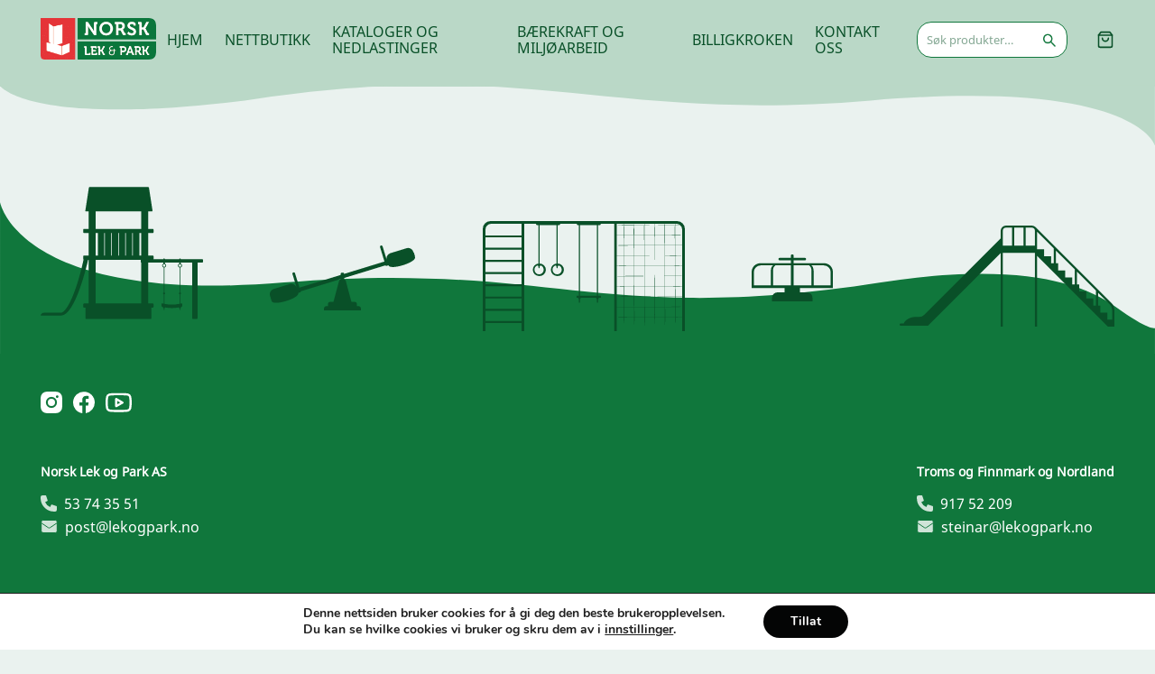

--- FILE ---
content_type: text/html; charset=UTF-8
request_url: https://lekogpark.no/?attachment_id=25458
body_size: 25960
content:
<!doctype html>
<html lang="nb-NO">
<head>
  <meta charset="utf-8">
  <meta http-equiv="x-ua-compatible" content="ie=edge">
  <meta name="viewport" content="width=device-width, initial-scale=1, shrink-to-fit=no">
  <meta name='robots' content='index, follow, max-image-preview:large, max-snippet:-1, max-video-preview:-1' />

	<!-- This site is optimized with the Yoast SEO plugin v26.7 - https://yoast.com/wordpress/plugins/seo/ -->
	<title>fallområde 2502 klippet - Hjem - Norsk Lek og Park</title>
	<link rel="canonical" href="https://lekogpark.no/" />
	<meta property="og:locale" content="nb_NO" />
	<meta property="og:type" content="article" />
	<meta property="og:title" content="fallområde 2502 klippet - Hjem - Norsk Lek og Park" />
	<meta property="og:url" content="https://lekogpark.no/" />
	<meta property="og:site_name" content="Hjem - Norsk Lek og Park" />
	<meta property="article:publisher" content="https://www.facebook.com/NorskLekParkAs" />
	<meta property="og:image" content="https://lekogpark.no" />
	<meta property="og:image:width" content="1" />
	<meta property="og:image:height" content="1" />
	<meta property="og:image:type" content="image/jpeg" />
	<meta name="twitter:card" content="summary_large_image" />
	<script type="application/ld+json" class="yoast-schema-graph">{"@context":"https://schema.org","@graph":[{"@type":"WebPage","@id":"https://lekogpark.no/","url":"https://lekogpark.no/","name":"fallområde 2502 klippet - Hjem - Norsk Lek og Park","isPartOf":{"@id":"https://lekogpark.no/#website"},"primaryImageOfPage":{"@id":"https://lekogpark.no/#primaryimage"},"image":{"@id":"https://lekogpark.no/#primaryimage"},"thumbnailUrl":"https://lekogpark.no/app/uploads/2017/04/fallomrade-2502-klippet.jpg","datePublished":"2024-06-14T06:34:02+00:00","breadcrumb":{"@id":"https://lekogpark.no/#breadcrumb"},"inLanguage":"nb-NO","potentialAction":[{"@type":"ReadAction","target":["https://lekogpark.no/"]}]},{"@type":"ImageObject","inLanguage":"nb-NO","@id":"https://lekogpark.no/#primaryimage","url":"https://lekogpark.no/app/uploads/2017/04/fallomrade-2502-klippet.jpg","contentUrl":"https://lekogpark.no/app/uploads/2017/04/fallomrade-2502-klippet.jpg","width":1355,"height":1347},{"@type":"BreadcrumbList","@id":"https://lekogpark.no/#breadcrumb","itemListElement":[{"@type":"ListItem","position":1,"name":"Hjem","item":"https://lekogpark.no/"},{"@type":"ListItem","position":2,"name":"NLP Vetle Art. 2502","item":"https://lekogpark.no/produkt/vetle-nlp-aktivitetsapparat/"},{"@type":"ListItem","position":3,"name":"fallområde 2502 klippet"}]},{"@type":"WebSite","@id":"https://lekogpark.no/#website","url":"https://lekogpark.no/","name":"Hjem - Norsk Lek og Park","description":"Produsent og leverandør av godkjente lekeapparater og trygg utemiljø.","publisher":{"@id":"https://lekogpark.no/#organization"},"potentialAction":[{"@type":"SearchAction","target":{"@type":"EntryPoint","urlTemplate":"https://lekogpark.no/?s={search_term_string}"},"query-input":{"@type":"PropertyValueSpecification","valueRequired":true,"valueName":"search_term_string"}}],"inLanguage":"nb-NO"},{"@type":"Organization","@id":"https://lekogpark.no/#organization","name":"Norsk Lek & park AS","url":"https://lekogpark.no/","logo":{"@type":"ImageObject","inLanguage":"nb-NO","@id":"https://lekogpark.no/#/schema/logo/image/","url":"https://lekogpark.no/app/uploads/2015/02/Norsklek.png","contentUrl":"https://lekogpark.no/app/uploads/2015/02/Norsklek.png","width":85,"height":96,"caption":"Norsk Lek & park AS"},"image":{"@id":"https://lekogpark.no/#/schema/logo/image/"},"sameAs":["https://www.facebook.com/NorskLekParkAs","https://www.instagram.com/lekogpark/"]}]}</script>
	<!-- / Yoast SEO plugin. -->



<script>
dataLayer = [{"title":"fallomr\u00e5de 2502 klippet","author":"Sara \u00c5berg","wordcount":0,"logged_in":"false","page_id":25458,"post_date":"2024-06-14 07:34:02"}];
</script>
<!-- Google Tag Manager -->
<script>(function(w,d,s,l,i){w[l]=w[l]||[];w[l].push({'gtm.start':
new Date().getTime(),event:'gtm.js'});var f=d.getElementsByTagName(s)[0],
j=d.createElement(s),dl=l!='dataLayer'?'&l='+l:'';j.async=true;j.src=
'https://www.googletagmanager.com/gtm.js?id='+i+dl;f.parentNode.insertBefore(j,f);
})(window,document,'script','dataLayer','GTM-TB8LHCB');</script>
<!-- End Google Tag Manager --><link rel='dns-prefetch' href='//platform-api.sharethis.com' />
<link href='https://fonts.gstatic.com' crossorigin rel='preconnect' />
<link rel="alternate" title="oEmbed (JSON)" type="application/json+oembed" href="https://lekogpark.no/wp-json/oembed/1.0/embed?url=https%3A%2F%2Flekogpark.no%2F%3Fattachment_id%3D25458" />
<link rel="alternate" title="oEmbed (XML)" type="text/xml+oembed" href="https://lekogpark.no/wp-json/oembed/1.0/embed?url=https%3A%2F%2Flekogpark.no%2F%3Fattachment_id%3D25458&#038;format=xml" />
<style id='wp-img-auto-sizes-contain-inline-css' type='text/css'>
img:is([sizes=auto i],[sizes^="auto," i]){contain-intrinsic-size:3000px 1500px}
/*# sourceURL=wp-img-auto-sizes-contain-inline-css */
</style>
<link rel='stylesheet' id='font-awesome-css' href='https://lekogpark.no/app/plugins/woocommerce-ajax-filters/berocket/assets/css/font-awesome.min.css?ver=6.9' type='text/css' media='all' />
<link rel='stylesheet' id='berocket_aapf_widget-style-css' href='https://lekogpark.no/app/plugins/woocommerce-ajax-filters/assets/frontend/css/fullmain.min.css?ver=1.6.9.4' type='text/css' media='all' />
<style id='wp-emoji-styles-inline-css' type='text/css'>

	img.wp-smiley, img.emoji {
		display: inline !important;
		border: none !important;
		box-shadow: none !important;
		height: 1em !important;
		width: 1em !important;
		margin: 0 0.07em !important;
		vertical-align: -0.1em !important;
		background: none !important;
		padding: 0 !important;
	}
/*# sourceURL=wp-emoji-styles-inline-css */
</style>
<style id='wp-block-library-inline-css' type='text/css'>
:root{--wp-block-synced-color:#7a00df;--wp-block-synced-color--rgb:122,0,223;--wp-bound-block-color:var(--wp-block-synced-color);--wp-editor-canvas-background:#ddd;--wp-admin-theme-color:#007cba;--wp-admin-theme-color--rgb:0,124,186;--wp-admin-theme-color-darker-10:#006ba1;--wp-admin-theme-color-darker-10--rgb:0,107,160.5;--wp-admin-theme-color-darker-20:#005a87;--wp-admin-theme-color-darker-20--rgb:0,90,135;--wp-admin-border-width-focus:2px}@media (min-resolution:192dpi){:root{--wp-admin-border-width-focus:1.5px}}.wp-element-button{cursor:pointer}:root .has-very-light-gray-background-color{background-color:#eee}:root .has-very-dark-gray-background-color{background-color:#313131}:root .has-very-light-gray-color{color:#eee}:root .has-very-dark-gray-color{color:#313131}:root .has-vivid-green-cyan-to-vivid-cyan-blue-gradient-background{background:linear-gradient(135deg,#00d084,#0693e3)}:root .has-purple-crush-gradient-background{background:linear-gradient(135deg,#34e2e4,#4721fb 50%,#ab1dfe)}:root .has-hazy-dawn-gradient-background{background:linear-gradient(135deg,#faaca8,#dad0ec)}:root .has-subdued-olive-gradient-background{background:linear-gradient(135deg,#fafae1,#67a671)}:root .has-atomic-cream-gradient-background{background:linear-gradient(135deg,#fdd79a,#004a59)}:root .has-nightshade-gradient-background{background:linear-gradient(135deg,#330968,#31cdcf)}:root .has-midnight-gradient-background{background:linear-gradient(135deg,#020381,#2874fc)}:root{--wp--preset--font-size--normal:16px;--wp--preset--font-size--huge:42px}.has-regular-font-size{font-size:1em}.has-larger-font-size{font-size:2.625em}.has-normal-font-size{font-size:var(--wp--preset--font-size--normal)}.has-huge-font-size{font-size:var(--wp--preset--font-size--huge)}.has-text-align-center{text-align:center}.has-text-align-left{text-align:left}.has-text-align-right{text-align:right}.has-fit-text{white-space:nowrap!important}#end-resizable-editor-section{display:none}.aligncenter{clear:both}.items-justified-left{justify-content:flex-start}.items-justified-center{justify-content:center}.items-justified-right{justify-content:flex-end}.items-justified-space-between{justify-content:space-between}.screen-reader-text{border:0;clip-path:inset(50%);height:1px;margin:-1px;overflow:hidden;padding:0;position:absolute;width:1px;word-wrap:normal!important}.screen-reader-text:focus{background-color:#ddd;clip-path:none;color:#444;display:block;font-size:1em;height:auto;left:5px;line-height:normal;padding:15px 23px 14px;text-decoration:none;top:5px;width:auto;z-index:100000}html :where(.has-border-color){border-style:solid}html :where([style*=border-top-color]){border-top-style:solid}html :where([style*=border-right-color]){border-right-style:solid}html :where([style*=border-bottom-color]){border-bottom-style:solid}html :where([style*=border-left-color]){border-left-style:solid}html :where([style*=border-width]){border-style:solid}html :where([style*=border-top-width]){border-top-style:solid}html :where([style*=border-right-width]){border-right-style:solid}html :where([style*=border-bottom-width]){border-bottom-style:solid}html :where([style*=border-left-width]){border-left-style:solid}html :where(img[class*=wp-image-]){height:auto;max-width:100%}:where(figure){margin:0 0 1em}html :where(.is-position-sticky){--wp-admin--admin-bar--position-offset:var(--wp-admin--admin-bar--height,0px)}@media screen and (max-width:600px){html :where(.is-position-sticky){--wp-admin--admin-bar--position-offset:0px}}
/*# sourceURL=/wp-includes/css/dist/block-library/common.min.css */
</style>
<style id='woocommerce-inline-inline-css' type='text/css'>
.woocommerce form .form-row .required { visibility: visible; }
/*# sourceURL=woocommerce-inline-inline-css */
</style>
<link rel='stylesheet' id='sage/main.css-css' href='https://lekogpark.no/app/themes/lekogpark/dist/styles/main_5e34259a.css' type='text/css' media='all' />
<link rel='stylesheet' id='moove_gdpr_frontend-css' href='https://lekogpark.no/app/plugins/gdpr-cookie-compliance/dist/styles/gdpr-main.css?ver=5.0.9' type='text/css' media='all' />
<style id='moove_gdpr_frontend-inline-css' type='text/css'>
#moove_gdpr_cookie_modal,#moove_gdpr_cookie_info_bar,.gdpr_cookie_settings_shortcode_content{font-family:&#039;Nunito&#039;,sans-serif}#moove_gdpr_save_popup_settings_button{background-color:#373737;color:#fff}#moove_gdpr_save_popup_settings_button:hover{background-color:#000}#moove_gdpr_cookie_info_bar .moove-gdpr-info-bar-container .moove-gdpr-info-bar-content a.mgbutton,#moove_gdpr_cookie_info_bar .moove-gdpr-info-bar-container .moove-gdpr-info-bar-content button.mgbutton{background-color:#040505}#moove_gdpr_cookie_modal .moove-gdpr-modal-content .moove-gdpr-modal-footer-content .moove-gdpr-button-holder a.mgbutton,#moove_gdpr_cookie_modal .moove-gdpr-modal-content .moove-gdpr-modal-footer-content .moove-gdpr-button-holder button.mgbutton,.gdpr_cookie_settings_shortcode_content .gdpr-shr-button.button-green{background-color:#040505;border-color:#040505}#moove_gdpr_cookie_modal .moove-gdpr-modal-content .moove-gdpr-modal-footer-content .moove-gdpr-button-holder a.mgbutton:hover,#moove_gdpr_cookie_modal .moove-gdpr-modal-content .moove-gdpr-modal-footer-content .moove-gdpr-button-holder button.mgbutton:hover,.gdpr_cookie_settings_shortcode_content .gdpr-shr-button.button-green:hover{background-color:#fff;color:#040505}#moove_gdpr_cookie_modal .moove-gdpr-modal-content .moove-gdpr-modal-close i,#moove_gdpr_cookie_modal .moove-gdpr-modal-content .moove-gdpr-modal-close span.gdpr-icon{background-color:#040505;border:1px solid #040505}#moove_gdpr_cookie_info_bar span.moove-gdpr-infobar-allow-all.focus-g,#moove_gdpr_cookie_info_bar span.moove-gdpr-infobar-allow-all:focus,#moove_gdpr_cookie_info_bar button.moove-gdpr-infobar-allow-all.focus-g,#moove_gdpr_cookie_info_bar button.moove-gdpr-infobar-allow-all:focus,#moove_gdpr_cookie_info_bar span.moove-gdpr-infobar-reject-btn.focus-g,#moove_gdpr_cookie_info_bar span.moove-gdpr-infobar-reject-btn:focus,#moove_gdpr_cookie_info_bar button.moove-gdpr-infobar-reject-btn.focus-g,#moove_gdpr_cookie_info_bar button.moove-gdpr-infobar-reject-btn:focus,#moove_gdpr_cookie_info_bar span.change-settings-button.focus-g,#moove_gdpr_cookie_info_bar span.change-settings-button:focus,#moove_gdpr_cookie_info_bar button.change-settings-button.focus-g,#moove_gdpr_cookie_info_bar button.change-settings-button:focus{-webkit-box-shadow:0 0 1px 3px #040505;-moz-box-shadow:0 0 1px 3px #040505;box-shadow:0 0 1px 3px #040505}#moove_gdpr_cookie_modal .moove-gdpr-modal-content .moove-gdpr-modal-close i:hover,#moove_gdpr_cookie_modal .moove-gdpr-modal-content .moove-gdpr-modal-close span.gdpr-icon:hover,#moove_gdpr_cookie_info_bar span[data-href]>u.change-settings-button{color:#040505}#moove_gdpr_cookie_modal .moove-gdpr-modal-content .moove-gdpr-modal-left-content #moove-gdpr-menu li.menu-item-selected a span.gdpr-icon,#moove_gdpr_cookie_modal .moove-gdpr-modal-content .moove-gdpr-modal-left-content #moove-gdpr-menu li.menu-item-selected button span.gdpr-icon{color:inherit}#moove_gdpr_cookie_modal .moove-gdpr-modal-content .moove-gdpr-modal-left-content #moove-gdpr-menu li a span.gdpr-icon,#moove_gdpr_cookie_modal .moove-gdpr-modal-content .moove-gdpr-modal-left-content #moove-gdpr-menu li button span.gdpr-icon{color:inherit}#moove_gdpr_cookie_modal .gdpr-acc-link{line-height:0;font-size:0;color:transparent;position:absolute}#moove_gdpr_cookie_modal .moove-gdpr-modal-content .moove-gdpr-modal-close:hover i,#moove_gdpr_cookie_modal .moove-gdpr-modal-content .moove-gdpr-modal-left-content #moove-gdpr-menu li a,#moove_gdpr_cookie_modal .moove-gdpr-modal-content .moove-gdpr-modal-left-content #moove-gdpr-menu li button,#moove_gdpr_cookie_modal .moove-gdpr-modal-content .moove-gdpr-modal-left-content #moove-gdpr-menu li button i,#moove_gdpr_cookie_modal .moove-gdpr-modal-content .moove-gdpr-modal-left-content #moove-gdpr-menu li a i,#moove_gdpr_cookie_modal .moove-gdpr-modal-content .moove-gdpr-tab-main .moove-gdpr-tab-main-content a:hover,#moove_gdpr_cookie_info_bar.moove-gdpr-dark-scheme .moove-gdpr-info-bar-container .moove-gdpr-info-bar-content a.mgbutton:hover,#moove_gdpr_cookie_info_bar.moove-gdpr-dark-scheme .moove-gdpr-info-bar-container .moove-gdpr-info-bar-content button.mgbutton:hover,#moove_gdpr_cookie_info_bar.moove-gdpr-dark-scheme .moove-gdpr-info-bar-container .moove-gdpr-info-bar-content a:hover,#moove_gdpr_cookie_info_bar.moove-gdpr-dark-scheme .moove-gdpr-info-bar-container .moove-gdpr-info-bar-content button:hover,#moove_gdpr_cookie_info_bar.moove-gdpr-dark-scheme .moove-gdpr-info-bar-container .moove-gdpr-info-bar-content span.change-settings-button:hover,#moove_gdpr_cookie_info_bar.moove-gdpr-dark-scheme .moove-gdpr-info-bar-container .moove-gdpr-info-bar-content button.change-settings-button:hover,#moove_gdpr_cookie_info_bar.moove-gdpr-dark-scheme .moove-gdpr-info-bar-container .moove-gdpr-info-bar-content u.change-settings-button:hover,#moove_gdpr_cookie_info_bar span[data-href]>u.change-settings-button,#moove_gdpr_cookie_info_bar.moove-gdpr-dark-scheme .moove-gdpr-info-bar-container .moove-gdpr-info-bar-content a.mgbutton.focus-g,#moove_gdpr_cookie_info_bar.moove-gdpr-dark-scheme .moove-gdpr-info-bar-container .moove-gdpr-info-bar-content button.mgbutton.focus-g,#moove_gdpr_cookie_info_bar.moove-gdpr-dark-scheme .moove-gdpr-info-bar-container .moove-gdpr-info-bar-content a.focus-g,#moove_gdpr_cookie_info_bar.moove-gdpr-dark-scheme .moove-gdpr-info-bar-container .moove-gdpr-info-bar-content button.focus-g,#moove_gdpr_cookie_info_bar.moove-gdpr-dark-scheme .moove-gdpr-info-bar-container .moove-gdpr-info-bar-content a.mgbutton:focus,#moove_gdpr_cookie_info_bar.moove-gdpr-dark-scheme .moove-gdpr-info-bar-container .moove-gdpr-info-bar-content button.mgbutton:focus,#moove_gdpr_cookie_info_bar.moove-gdpr-dark-scheme .moove-gdpr-info-bar-container .moove-gdpr-info-bar-content a:focus,#moove_gdpr_cookie_info_bar.moove-gdpr-dark-scheme .moove-gdpr-info-bar-container .moove-gdpr-info-bar-content button:focus,#moove_gdpr_cookie_info_bar.moove-gdpr-dark-scheme .moove-gdpr-info-bar-container .moove-gdpr-info-bar-content span.change-settings-button.focus-g,span.change-settings-button:focus,button.change-settings-button.focus-g,button.change-settings-button:focus,#moove_gdpr_cookie_info_bar.moove-gdpr-dark-scheme .moove-gdpr-info-bar-container .moove-gdpr-info-bar-content u.change-settings-button.focus-g,#moove_gdpr_cookie_info_bar.moove-gdpr-dark-scheme .moove-gdpr-info-bar-container .moove-gdpr-info-bar-content u.change-settings-button:focus{color:#040505}#moove_gdpr_cookie_modal .moove-gdpr-branding.focus-g span,#moove_gdpr_cookie_modal .moove-gdpr-modal-content .moove-gdpr-tab-main a.focus-g,#moove_gdpr_cookie_modal .moove-gdpr-modal-content .moove-gdpr-tab-main .gdpr-cd-details-toggle.focus-g{color:#040505}#moove_gdpr_cookie_modal.gdpr_lightbox-hide{display:none}
/*# sourceURL=moove_gdpr_frontend-inline-css */
</style>
<script type="text/javascript" src="https://lekogpark.no/wp/wp-includes/js/jquery/jquery.min.js?ver=3.7.1" id="jquery-core-js"></script>
<script type="text/javascript" src="https://lekogpark.no/wp/wp-includes/js/jquery/jquery-migrate.min.js?ver=3.4.1" id="jquery-migrate-js"></script>
<script type="text/javascript" src="https://lekogpark.no/app/plugins/woocommerce/assets/js/jquery-blockui/jquery.blockUI.min.js?ver=2.7.0-wc.10.4.3" id="wc-jquery-blockui-js" defer="defer" data-wp-strategy="defer"></script>
<script type="text/javascript" src="https://lekogpark.no/app/plugins/woocommerce/assets/js/js-cookie/js.cookie.min.js?ver=2.1.4-wc.10.4.3" id="wc-js-cookie-js" defer="defer" data-wp-strategy="defer"></script>
<script type="text/javascript" id="woocommerce-js-extra">
/* <![CDATA[ */
var woocommerce_params = {"ajax_url":"/wp/wp-admin/admin-ajax.php","wc_ajax_url":"/?wc-ajax=%%endpoint%%","i18n_password_show":"Show password","i18n_password_hide":"Hide password"};
//# sourceURL=woocommerce-js-extra
/* ]]> */
</script>
<script type="text/javascript" src="https://lekogpark.no/app/plugins/woocommerce/assets/js/frontend/woocommerce.min.js?ver=10.4.3" id="woocommerce-js" defer="defer" data-wp-strategy="defer"></script>
<script type="text/javascript" src="//platform-api.sharethis.com/js/sharethis.js#source=googleanalytics-wordpress#product=ga&amp;property=5f5bff7ed99dc5001286fa14" id="googleanalytics-platform-sharethis-js"></script>
<link rel="https://api.w.org/" href="https://lekogpark.no/wp-json/" /><link rel="alternate" title="JSON" type="application/json" href="https://lekogpark.no/wp-json/wp/v2/media/25458" /><link rel="EditURI" type="application/rsd+xml" title="RSD" href="https://lekogpark.no/wp/xmlrpc.php?rsd" />
<meta name="generator" content="WordPress 6.9" />
<meta name="generator" content="WooCommerce 10.4.3" />
<link rel='shortlink' href='https://lekogpark.no/?p=25458' />
<style></style>	<noscript><style>.woocommerce-product-gallery{ opacity: 1 !important; }</style></noscript>
	<style type="text/css">.recentcomments a{display:inline !important;padding:0 !important;margin:0 !important;}</style><link rel="icon" href="https://lekogpark.no/app/uploads/2021/06/cropped-Skjermbilde-2021-06-02-kl.-10.29.57-32x32.png" sizes="32x32" />
<link rel="icon" href="https://lekogpark.no/app/uploads/2021/06/cropped-Skjermbilde-2021-06-02-kl.-10.29.57-192x192.png" sizes="192x192" />
<link rel="apple-touch-icon" href="https://lekogpark.no/app/uploads/2021/06/cropped-Skjermbilde-2021-06-02-kl.-10.29.57-180x180.png" />
<meta name="msapplication-TileImage" content="https://lekogpark.no/app/uploads/2021/06/cropped-Skjermbilde-2021-06-02-kl.-10.29.57-270x270.png" />

  <script src="https://maps.googleapis.com/maps/api/js?key=AIzaSyA2g5XVh2ReScSN2wAoZaUG2fjMEXGA9QI" async>
  </script>

</head>

<body class="attachment wp-singular attachment-template-default single single-attachment postid-25458 attachmentid-25458 attachment-jpeg wp-custom-logo wp-theme-lekogparkresources theme-lekogpark/resources woocommerce-no-js ?attachment_id=25458 app-data index-data singular-data single-data single-attachment-data single-attachment-fallomrade-2502-klippet-data attachment-data image_jpeg-data jpeg-data image-data"  contentpage >
    <header class="header-menu sticky z-40 max-w-full w-full" style="top: 0px;">
  

  <div class="bg-green-light h-20 md:h-24">
    <div class="container ">
      <div class="flex items-center py-3 lg:py-5">

        <div class="w-24 md:w-32 lg:w-150px mr-auto">
          <a href="https://lekogpark.no/" class="custom-logo-link" rel="home"><img width="237" height="84" src="https://lekogpark.no/app/uploads/2017/04/cropped-logo_lekogpark.png" class="custom-logo" alt="Hjem &#8211; Norsk Lek og Park" decoding="async" /></a>        </div>

        <nav id="header_desktop" class="ml-auto hidden md:block">
          <ul class="menu list-reset flex items-center justify-between gap-3">
                          <li class="mx-1 lg:mx-3">
      <a href="https://lekogpark.no/" class="cursor-pointer link-reset font-light text-green-dark no-underline relative uppercase md:text-sm lg:text-base hover-item">Hjem</a>
  </li>
                          <li class="mx-1 lg:mx-3">
      <a href="https://lekogpark.no/nettbutikk/" aria-haspopup="true" class="cursor-pointer link-reset font-light text-green-dark no-underline relative uppercase md:text-sm lg:text-base hover-item"
      data-target='sub-menu-19394'>
      Nettbutikk
    </a>
  </li>
                          <li class="mx-1 lg:mx-3">
      <a href="https://lekogpark.no/kataloger-og-brosjyrer/" class="cursor-pointer link-reset font-light text-green-dark no-underline relative uppercase md:text-sm lg:text-base hover-item">Kataloger og nedlastinger</a>
  </li>
                          <li class="mx-1 lg:mx-3">
      <a href="https://lekogpark.no/baerekraft-miljoarbeid/" class="cursor-pointer link-reset font-light text-green-dark no-underline relative uppercase md:text-sm lg:text-base hover-item">Bærekraft og Miljøarbeid</a>
  </li>
                          <li class="mx-1 lg:mx-3">
      <a href="https://lekogpark.no/billigkroken/" class="cursor-pointer link-reset font-light text-green-dark no-underline relative uppercase md:text-sm lg:text-base hover-item">Billigkroken</a>
  </li>
                          <li class="mx-1 lg:mx-3">
      <a href="https://lekogpark.no/kontakt-oss/" class="cursor-pointer link-reset font-light text-green-dark no-underline relative uppercase md:text-sm lg:text-base hover-item">Kontakt oss</a>
  </li>
                      </ul>
        </nav>

        <div class="ml-5 flex items-center">
          <div class="header-search">
            <form role="search" method="get" class="woocommerce-product-search" action="https://lekogpark.no/">
	<label class="screen-reader-text" for="woocommerce-product-search-field-0">Søk etter:</label>
	<input type="search" id="woocommerce-product-search-field-0" class="search-field" placeholder="Søk produkter&hellip;" value="" name="s" />
	<button type="submit" value="Søk" class="">Søk</button>
	<input type="hidden" name="post_type" value="product" />
</form>

          </div>

          <a href="/cart" class="mr-5 md:mr-0 ml-5 md:ml-3 lg:ml-4 xl:ml-8 block w-5 h-5">
                        
            <svg xmlns="http://www.w3.org/2000/svg" class="block" width="20" height="20" viewBox="0 0 24 24" fill="none"
  stroke="#095028" stroke-width="2" stroke-linecap="round" stroke-linejoin="round" class="feather feather-shopping-bag">
  <path d="M6 2L3 6v14a2 2 0 0 0 2 2h14a2 2 0 0 0 2-2V6l-3-4z"></path>
  <line x1="3" y1="6" x2="21" y2="6"></line>
  <path d="M16 10a4 4 0 0 1-8 0"></path>
</svg>          </a>

          <button class="hamburger relative flex flex-col items-center justify-around md:hidden">
            <span class="bg-green"></span>
            <span class="bg-green"></span>
          </button>
        </div>


      </div>
    </div>
  </div>

  <div id="mobile-menu"
    class="header-mobile block md:hidden absolute w-full bg-green-light flex justify-center items-center">

    <nav class='mobile-menu-container'>
      <ul class="nav">
                  <li class="menu-item">
    <a href="https://lekogpark.no/" class="cursor-pointer link-reset font-light text-green-dark no-underline relative ">Hjem</a>
  </li>
                  <li class="menu-item menu-item-has-children">
    <div class="menu-item-wrap">
      <a href="https://lekogpark.no/nettbutikk/" aria-haspopup="true" class="cursor-pointer link-reset font-light text-green-dark no-underline relative ">
        Nettbutikk
      </a>
      <div class="indicator">
        <svg height="9.619" viewBox="0 0 18.135 9.619" width="18.135" class="w-6 h-6"
          xmlns="http://www.w3.org/2000/svg">
          <path d="m2779 5627.4c.1.139 7.824 7.2 7.824 7.2l7.5-7.2" fill="none" stroke="#10773C" stroke-linecap="round"
            stroke-linejoin="round" stroke-width="2" transform="translate(-2777.606 -5625.99)" />
        </svg>
      </div>
    </div>
    <ul class="sub-menu">
              <li class="menu-item">
    <a href="https://lekogpark.no/produktkategori/naermiljo-spillemidler/" class="cursor-pointer link-reset font-light text-green-dark no-underline relative ">Nærmiljø/spillemidler</a>
  </li>
              <li class="menu-item">
    <a href="https://lekogpark.no/produktkategori/norsk-lek-og-park-produkter/" class="cursor-pointer link-reset font-light text-green-dark no-underline relative ">Norsk Lek og Park Produkter</a>
  </li>
              <li class="menu-item">
    <a href="https://lekogpark.no/produktkategori/modifikasjoner/" class="cursor-pointer link-reset font-light text-green-dark no-underline relative ">Modifikasjoner og Inspirasjon</a>
  </li>
              <li class="menu-item menu-item-has-children">
    <div class="menu-item-wrap">
      <a href="https://lekogpark.no/produktkategori/huske-vippe-snurre-sklie/" aria-haspopup="true" class="cursor-pointer link-reset font-light text-green-dark no-underline relative ">
        Huske, vippe, snurre og skli
      </a>
      <div class="indicator">
        <svg height="9.619" viewBox="0 0 18.135 9.619" width="18.135" class="w-6 h-6"
          xmlns="http://www.w3.org/2000/svg">
          <path d="m2779 5627.4c.1.139 7.824 7.2 7.824 7.2l7.5-7.2" fill="none" stroke="#10773C" stroke-linecap="round"
            stroke-linejoin="round" stroke-width="2" transform="translate(-2777.606 -5625.99)" />
        </svg>
      </div>
    </div>
    <ul class="sub-menu">
              <li class="menu-item">
    <a href="https://lekogpark.no/produktkategori/huskestativ/" class="cursor-pointer link-reset font-light text-green-dark no-underline relative ">Huskestativ</a>
  </li>
              <li class="menu-item">
    <a href="https://lekogpark.no/produktkategori/karuseller/" class="cursor-pointer link-reset font-light text-green-dark no-underline relative ">Karuseller</a>
  </li>
              <li class="menu-item">
    <a href="https://lekogpark.no/produktkategori/rutsjebaner-og-sklier/" class="cursor-pointer link-reset font-light text-green-dark no-underline relative ">Rutsjebaner og sklier</a>
  </li>
              <li class="menu-item">
    <a href="https://lekogpark.no/produktkategori/taubaner/" class="cursor-pointer link-reset font-light text-green-dark no-underline relative ">Taubaner</a>
  </li>
              <li class="menu-item">
    <a href="https://lekogpark.no/produktkategori/vipper/" class="cursor-pointer link-reset font-light text-green-dark no-underline relative ">Vipper</a>
  </li>
          </ul>
  </li>
              <li class="menu-item">
    <a href="https://lekogpark.no/produktkategori/klatre-balansere-og-turne/" class="cursor-pointer link-reset font-light text-green-dark no-underline relative ">Turn, trim og balanse</a>
  </li>
              <li class="menu-item menu-item-has-children">
    <div class="menu-item-wrap">
      <a href="https://lekogpark.no/produktkategori/nett-og-pyramider/" aria-haspopup="true" class="cursor-pointer link-reset font-light text-green-dark no-underline relative ">
        Klatre i nett og pyramider
      </a>
      <div class="indicator">
        <svg height="9.619" viewBox="0 0 18.135 9.619" width="18.135" class="w-6 h-6"
          xmlns="http://www.w3.org/2000/svg">
          <path d="m2779 5627.4c.1.139 7.824 7.2 7.824 7.2l7.5-7.2" fill="none" stroke="#10773C" stroke-linecap="round"
            stroke-linejoin="round" stroke-width="2" transform="translate(-2777.606 -5625.99)" />
        </svg>
      </div>
    </div>
    <ul class="sub-menu">
              <li class="menu-item">
    <a href="https://lekogpark.no/produktkategori/bobble/" class="cursor-pointer link-reset font-light text-green-dark no-underline relative ">Bobble Serien</a>
  </li>
          </ul>
  </li>
              <li class="menu-item menu-item-has-children">
    <div class="menu-item-wrap">
      <a href="https://lekogpark.no/produktkategori/rollelek/" aria-haspopup="true" class="cursor-pointer link-reset font-light text-green-dark no-underline relative ">
        Rollelek og social lek
      </a>
      <div class="indicator">
        <svg height="9.619" viewBox="0 0 18.135 9.619" width="18.135" class="w-6 h-6"
          xmlns="http://www.w3.org/2000/svg">
          <path d="m2779 5627.4c.1.139 7.824 7.2 7.824 7.2l7.5-7.2" fill="none" stroke="#10773C" stroke-linecap="round"
            stroke-linejoin="round" stroke-width="2" transform="translate(-2777.606 -5625.99)" />
        </svg>
      </div>
    </div>
    <ul class="sub-menu">
              <li class="menu-item">
    <a href="https://lekogpark.no/produktkategori/lekehus-og-lekehytter/" class="cursor-pointer link-reset font-light text-green-dark no-underline relative ">Lekehus og lekehytter</a>
  </li>
              <li class="menu-item">
    <a href="https://lekogpark.no/produktkategori/rollelek/trafikklek/" class="cursor-pointer link-reset font-light text-green-dark no-underline relative ">Trafikklek og kjøretøy</a>
  </li>
              <li class="menu-item">
    <a href="https://lekogpark.no/produktkategori/laringspaneler/" class="cursor-pointer link-reset font-light text-green-dark no-underline relative ">Læringspaneler</a>
  </li>
          </ul>
  </li>
              <li class="menu-item">
    <a href="https://lekogpark.no/produktkategori/sand-vann/" class="cursor-pointer link-reset font-light text-green-dark no-underline relative ">Sand og Vann</a>
  </li>
              <li class="menu-item menu-item-has-children">
    <div class="menu-item-wrap">
      <a href="https://lekogpark.no/produktkategori/kombinasjonsapparater/" aria-haspopup="true" class="cursor-pointer link-reset font-light text-green-dark no-underline relative ">
        Kombinasjonsapparater
      </a>
      <div class="indicator">
        <svg height="9.619" viewBox="0 0 18.135 9.619" width="18.135" class="w-6 h-6"
          xmlns="http://www.w3.org/2000/svg">
          <path d="m2779 5627.4c.1.139 7.824 7.2 7.824 7.2l7.5-7.2" fill="none" stroke="#10773C" stroke-linecap="round"
            stroke-linejoin="round" stroke-width="2" transform="translate(-2777.606 -5625.99)" />
        </svg>
      </div>
    </div>
    <ul class="sub-menu">
              <li class="menu-item">
    <a href="https://lekogpark.no/produktkategori/active/" class="cursor-pointer link-reset font-light text-green-dark no-underline relative ">Active</a>
  </li>
              <li class="menu-item">
    <a href="https://lekogpark.no/produktkategori/aquarius/" class="cursor-pointer link-reset font-light text-green-dark no-underline relative ">Aquarius</a>
  </li>
              <li class="menu-item">
    <a href="https://lekogpark.no/produktkategori/mini/" class="cursor-pointer link-reset font-light text-green-dark no-underline relative ">Mini</a>
  </li>
              <li class="menu-item">
    <a href="https://lekogpark.no/produktkategori/eco-wood-klatreapparater-balanse-og-turn/" class="cursor-pointer link-reset font-light text-green-dark no-underline relative ">Eco Wood</a>
  </li>
              <li class="menu-item">
    <a href="https://lekogpark.no/produktkategori/flora/" class="cursor-pointer link-reset font-light text-green-dark no-underline relative ">Flora</a>
  </li>
              <li class="menu-item">
    <a href="https://lekogpark.no/produktkategori/dino/" class="cursor-pointer link-reset font-light text-green-dark no-underline relative ">Dino</a>
  </li>
              <li class="menu-item">
    <a href="https://lekogpark.no/produktkategori/robinia/" class="cursor-pointer link-reset font-light text-green-dark no-underline relative ">Robinia</a>
  </li>
              <li class="menu-item">
    <a href="https://lekogpark.no/produktkategori/nlp-borg/" class="cursor-pointer link-reset font-light text-green-dark no-underline relative ">NLP Borg</a>
  </li>
              <li class="menu-item">
    <a href="https://lekogpark.no/produktkategori/nlp-modern/" class="cursor-pointer link-reset font-light text-green-dark no-underline relative ">NLP Modern</a>
  </li>
              <li class="menu-item">
    <a href="https://lekogpark.no/produktkategori/nlp-classic/" class="cursor-pointer link-reset font-light text-green-dark no-underline relative ">NLP Classic</a>
  </li>
              <li class="menu-item">
    <a href="https://lekogpark.no/produktkategori/ellipsum/" class="cursor-pointer link-reset font-light text-green-dark no-underline relative ">Ellipsum</a>
  </li>
              <li class="menu-item">
    <a href="https://lekogpark.no/produktkategori/mega/" class="cursor-pointer link-reset font-light text-green-dark no-underline relative ">MEGA</a>
  </li>
              <li class="menu-item">
    <a href="https://lekogpark.no/produktkategori/mission/" class="cursor-pointer link-reset font-light text-green-dark no-underline relative ">Mission</a>
  </li>
              <li class="menu-item">
    <a href="https://lekogpark.no/produktkategori/smart/" class="cursor-pointer link-reset font-light text-green-dark no-underline relative ">Smart</a>
  </li>
              <li class="menu-item">
    <a href="https://lekogpark.no/produktkategori/organiq/" class="cursor-pointer link-reset font-light text-green-dark no-underline relative ">ORGANIQ</a>
  </li>
              <li class="menu-item">
    <a href="https://lekogpark.no/produktkategori/kinglo/" class="cursor-pointer link-reset font-light text-green-dark no-underline relative ">Kinglo</a>
  </li>
          </ul>
  </li>
              <li class="menu-item">
    <a href="https://lekogpark.no/produktkategori/klatre-balansere-og-turne/" class="cursor-pointer link-reset font-light text-green-dark no-underline relative ">Parkour</a>
  </li>
              <li class="menu-item">
    <a href="https://lekogpark.no/produktkategori/energilek/" class="cursor-pointer link-reset font-light text-green-dark no-underline relative ">Energilek</a>
  </li>
              <li class="menu-item menu-item-has-children">
    <div class="menu-item-wrap">
      <a href="https://lekogpark.no/produktkategori/inkluderende-lek-og-sanselek/" aria-haspopup="true" class="cursor-pointer link-reset font-light text-green-dark no-underline relative ">
        Inkluderende lek og Sanselek
      </a>
      <div class="indicator">
        <svg height="9.619" viewBox="0 0 18.135 9.619" width="18.135" class="w-6 h-6"
          xmlns="http://www.w3.org/2000/svg">
          <path d="m2779 5627.4c.1.139 7.824 7.2 7.824 7.2l7.5-7.2" fill="none" stroke="#10773C" stroke-linecap="round"
            stroke-linejoin="round" stroke-width="2" transform="translate(-2777.606 -5625.99)" />
        </svg>
      </div>
    </div>
    <ul class="sub-menu">
              <li class="menu-item">
    <a href="https://lekogpark.no/produktkategori/utendors-lydinstrumenter/" class="cursor-pointer link-reset font-light text-green-dark no-underline relative ">Utendørs lydinstrumenter</a>
  </li>
          </ul>
  </li>
              <li class="menu-item menu-item-has-children">
    <div class="menu-item-wrap">
      <a href="https://lekogpark.no/produktkategori/ballspill-idrett-trening/" aria-haspopup="true" class="cursor-pointer link-reset font-light text-green-dark no-underline relative ">
        Sport og Trening
      </a>
      <div class="indicator">
        <svg height="9.619" viewBox="0 0 18.135 9.619" width="18.135" class="w-6 h-6"
          xmlns="http://www.w3.org/2000/svg">
          <path d="m2779 5627.4c.1.139 7.824 7.2 7.824 7.2l7.5-7.2" fill="none" stroke="#10773C" stroke-linecap="round"
            stroke-linejoin="round" stroke-width="2" transform="translate(-2777.606 -5625.99)" />
        </svg>
      </div>
    </div>
    <ul class="sub-menu">
              <li class="menu-item">
    <a href="https://lekogpark.no/robinia-trening/" class="cursor-pointer link-reset font-light text-green-dark no-underline relative ">Robinia Trening</a>
  </li>
              <li class="menu-item">
    <a href="https://lekogpark.no/egenvektstrening/" class="cursor-pointer link-reset font-light text-green-dark no-underline relative ">Egenvektstrening</a>
  </li>
              <li class="menu-item">
    <a href="https://lekogpark.no/div-sport-og-spill/" class="cursor-pointer link-reset font-light text-green-dark no-underline relative ">Div Sport og spill</a>
  </li>
          </ul>
  </li>
              <li class="menu-item">
    <a href="https://lekogpark.no/produktkategori/trampoliner/" class="cursor-pointer link-reset font-light text-green-dark no-underline relative ">Trampoliner</a>
  </li>
              <li class="menu-item menu-item-has-children">
    <div class="menu-item-wrap">
      <a href="https://lekogpark.no/produktkategori/mobler-utemiljo/" aria-haspopup="true" class="cursor-pointer link-reset font-light text-green-dark no-underline relative ">
        Park
      </a>
      <div class="indicator">
        <svg height="9.619" viewBox="0 0 18.135 9.619" width="18.135" class="w-6 h-6"
          xmlns="http://www.w3.org/2000/svg">
          <path d="m2779 5627.4c.1.139 7.824 7.2 7.824 7.2l7.5-7.2" fill="none" stroke="#10773C" stroke-linecap="round"
            stroke-linejoin="round" stroke-width="2" transform="translate(-2777.606 -5625.99)" />
        </svg>
      </div>
    </div>
    <ul class="sub-menu">
              <li class="menu-item">
    <a href="https://lekogpark.no/produktkategori/parkspill/" class="cursor-pointer link-reset font-light text-green-dark no-underline relative ">Parkspill</a>
  </li>
              <li class="menu-item">
    <a href="https://lekogpark.no/produktkategori/mobler-utemiljo/parkmobler/" class="cursor-pointer link-reset font-light text-green-dark no-underline relative ">Parkmøbler</a>
  </li>
          </ul>
  </li>
              <li class="menu-item menu-item-has-children">
    <div class="menu-item-wrap">
      <a href="https://lekogpark.no/produktkategori/fallunderlag/" aria-haspopup="true" class="cursor-pointer link-reset font-light text-green-dark no-underline relative ">
        Fallunderlag
      </a>
      <div class="indicator">
        <svg height="9.619" viewBox="0 0 18.135 9.619" width="18.135" class="w-6 h-6"
          xmlns="http://www.w3.org/2000/svg">
          <path d="m2779 5627.4c.1.139 7.824 7.2 7.824 7.2l7.5-7.2" fill="none" stroke="#10773C" stroke-linecap="round"
            stroke-linejoin="round" stroke-width="2" transform="translate(-2777.606 -5625.99)" />
        </svg>
      </div>
    </div>
    <ul class="sub-menu">
              <li class="menu-item">
    <a href="https://lekogpark.no/produktkategori/gummibark/" class="cursor-pointer link-reset font-light text-green-dark no-underline relative ">Gummibark</a>
  </li>
              <li class="menu-item">
    <a href="https://lekogpark.no/produktkategori/fallmatter/" class="cursor-pointer link-reset font-light text-green-dark no-underline relative ">Fallmatter</a>
  </li>
              <li class="menu-item">
    <a href="https://lekogpark.no/produktkategori/epdm/" class="cursor-pointer link-reset font-light text-green-dark no-underline relative ">EPDM</a>
  </li>
          </ul>
  </li>
              <li class="menu-item">
    <a href="https://lekogpark.no/produktkategori/underlag-dekorasjon/" class="cursor-pointer link-reset font-light text-green-dark no-underline relative ">Underlagsdekorasjon og Figurer</a>
  </li>
              <li class="menu-item">
    <a href="https://lekogpark.no/produktkategori/reservedeler-og-vedlikehold/" class="cursor-pointer link-reset font-light text-green-dark no-underline relative ">Reservedeler og vedlikehold</a>
  </li>
          </ul>
  </li>
                  <li class="menu-item">
    <a href="https://lekogpark.no/kataloger-og-brosjyrer/" class="cursor-pointer link-reset font-light text-green-dark no-underline relative ">Kataloger og nedlastinger</a>
  </li>
                  <li class="menu-item">
    <a href="https://lekogpark.no/baerekraft-miljoarbeid/" class="cursor-pointer link-reset font-light text-green-dark no-underline relative ">Bærekraft og Miljøarbeid</a>
  </li>
                  <li class="menu-item">
    <a href="https://lekogpark.no/billigkroken/" class="cursor-pointer link-reset font-light text-green-dark no-underline relative ">Billigkroken</a>
  </li>
                  <li class="menu-item">
    <a href="https://lekogpark.no/kontakt-oss/" class="cursor-pointer link-reset font-light text-green-dark no-underline relative ">Kontakt oss</a>
  </li>
              </ul>
    </nav>
  </div>

  <div class="hidden md:block w-full absolute" style="bottom: 0; transform: translateY(98%)">
    <svg fill="none" height="79" viewBox="0 0 1520 79" width="1520" class="w-full h-auto"
  xmlns="http://www.w3.org/2000/svg">
  <path clip-rule="evenodd"
    d="m-1 .238901s34.4996 55.261099 322.888 20.124299c372.506-57.9637 474.095 29.2854 823.812 0 349.72-29.28538 374.3 58.6368 374.3 58.6368v-78.761087z"
    fill="#bad8c7" fill-rule="evenodd" />
</svg>
  </div>
</header>
<div class="hidden md:block fixed w-full z-50 bg-green-light">
            <div id="sub-menu-19394" style="display: none;" class="submenu">
    <div class="container relative z-10">
      <button class="submenu-close">
        <svg enable-background="new 0 0 512.001 512.001" viewBox="0 0 512.001 512.001"
          xmlns="http://www.w3.org/2000/svg">
          <path
            d="m284.286 256.002 221.857-221.858c7.811-7.811 7.811-20.475 0-28.285s-20.475-7.811-28.285 0l-221.858 221.858-221.857-221.858c-7.811-7.811-20.475-7.811-28.285 0s-7.811 20.475 0 28.285l221.857 221.857-221.857 221.858c-7.811 7.811-7.811 20.475 0 28.285 3.905 3.905 9.024 5.857 14.143 5.857s10.237-1.952 14.143-5.857l221.856-221.857 221.857 221.857c3.905 3.905 9.024 5.857 14.143 5.857s10.237-1.952 14.143-5.857c7.811-7.811 7.811-20.475 0-28.285z"
            fill="#095028" />
        </svg>
      </button>
    </div>
    <div class="container submenu-container scrollbar py-8">
      <ul class="relative w-auto flex flex-col w-1/3 list-reset">
                  <li>
    <a class="block relative cursor-pointer link-reset font-light text-green-dark no-underline relative uppercase mb-3 px-2 sub-menu-hover" href="https://lekogpark.no/produktkategori/naermiljo-spillemidler/">
      <div class="hoverable">
        Nærmiljø/spillemidler
      </div>
    </a>
  </li>
                  <li>
    <a class="block relative cursor-pointer link-reset font-light text-green-dark no-underline relative uppercase mb-3 px-2 sub-menu-hover" href="https://lekogpark.no/produktkategori/norsk-lek-og-park-produkter/">
      <div class="hoverable">
        Norsk Lek og Park Produkter
      </div>
    </a>
  </li>
                  <li>
    <a class="block relative cursor-pointer link-reset font-light text-green-dark no-underline relative uppercase mb-3 px-2 sub-menu-hover" href="https://lekogpark.no/produktkategori/modifikasjoner/">
      <div class="hoverable">
        Modifikasjoner og Inspirasjon
      </div>
    </a>
  </li>
                  <li class="parent bg-red-400">
    <a class="block cursor-pointer link-reset font-light text-green-dark no-underline relative uppercase mb-3 px-2 sub-menu-hover" href="https://lekogpark.no/produktkategori/huske-vippe-snurre-sklie/" aria-haspopup="true"
      data-child="submenu-19471">
      <div class="hoverable">
        Huske, vippe, snurre og skli
      </div>
    </a>
    <ul class="sub-menu-child w-full h-full scrollbar list-reset" id="submenu-19471">
              <li>
    <a class="block relative cursor-pointer link-reset font-light text-green-dark no-underline relative uppercase mb-3 px-2 sub-menu-hover" href="https://lekogpark.no/produktkategori/huskestativ/">
      <div class="hoverable">
        Huskestativ
      </div>
    </a>
  </li>
              <li>
    <a class="block relative cursor-pointer link-reset font-light text-green-dark no-underline relative uppercase mb-3 px-2 sub-menu-hover" href="https://lekogpark.no/produktkategori/karuseller/">
      <div class="hoverable">
        Karuseller
      </div>
    </a>
  </li>
              <li>
    <a class="block relative cursor-pointer link-reset font-light text-green-dark no-underline relative uppercase mb-3 px-2 sub-menu-hover" href="https://lekogpark.no/produktkategori/rutsjebaner-og-sklier/">
      <div class="hoverable">
        Rutsjebaner og sklier
      </div>
    </a>
  </li>
              <li>
    <a class="block relative cursor-pointer link-reset font-light text-green-dark no-underline relative uppercase mb-3 px-2 sub-menu-hover" href="https://lekogpark.no/produktkategori/taubaner/">
      <div class="hoverable">
        Taubaner
      </div>
    </a>
  </li>
              <li>
    <a class="block relative cursor-pointer link-reset font-light text-green-dark no-underline relative uppercase mb-3 px-2 sub-menu-hover" href="https://lekogpark.no/produktkategori/vipper/">
      <div class="hoverable">
        Vipper
      </div>
    </a>
  </li>
          </ul>
  </li>
                  <li>
    <a class="block relative cursor-pointer link-reset font-light text-green-dark no-underline relative uppercase mb-3 px-2 sub-menu-hover" href="https://lekogpark.no/produktkategori/klatre-balansere-og-turne/">
      <div class="hoverable">
        Turn, trim og balanse
      </div>
    </a>
  </li>
                  <li class="parent bg-red-400">
    <a class="block cursor-pointer link-reset font-light text-green-dark no-underline relative uppercase mb-3 px-2 sub-menu-hover" href="https://lekogpark.no/produktkategori/nett-og-pyramider/" aria-haspopup="true"
      data-child="submenu-19473">
      <div class="hoverable">
        Klatre i nett og pyramider
      </div>
    </a>
    <ul class="sub-menu-child w-full h-full scrollbar list-reset" id="submenu-19473">
              <li>
    <a class="block relative cursor-pointer link-reset font-light text-green-dark no-underline relative uppercase mb-3 px-2 sub-menu-hover" href="https://lekogpark.no/produktkategori/bobble/">
      <div class="hoverable">
        Bobble Serien
      </div>
    </a>
  </li>
          </ul>
  </li>
                  <li class="parent bg-red-400">
    <a class="block cursor-pointer link-reset font-light text-green-dark no-underline relative uppercase mb-3 px-2 sub-menu-hover" href="https://lekogpark.no/produktkategori/rollelek/" aria-haspopup="true"
      data-child="submenu-19475">
      <div class="hoverable">
        Rollelek og social lek
      </div>
    </a>
    <ul class="sub-menu-child w-full h-full scrollbar list-reset" id="submenu-19475">
              <li>
    <a class="block relative cursor-pointer link-reset font-light text-green-dark no-underline relative uppercase mb-3 px-2 sub-menu-hover" href="https://lekogpark.no/produktkategori/lekehus-og-lekehytter/">
      <div class="hoverable">
        Lekehus og lekehytter
      </div>
    </a>
  </li>
              <li>
    <a class="block relative cursor-pointer link-reset font-light text-green-dark no-underline relative uppercase mb-3 px-2 sub-menu-hover" href="https://lekogpark.no/produktkategori/rollelek/trafikklek/">
      <div class="hoverable">
        Trafikklek og kjøretøy
      </div>
    </a>
  </li>
              <li>
    <a class="block relative cursor-pointer link-reset font-light text-green-dark no-underline relative uppercase mb-3 px-2 sub-menu-hover" href="https://lekogpark.no/produktkategori/laringspaneler/">
      <div class="hoverable">
        Læringspaneler
      </div>
    </a>
  </li>
          </ul>
  </li>
                  <li>
    <a class="block relative cursor-pointer link-reset font-light text-green-dark no-underline relative uppercase mb-3 px-2 sub-menu-hover" href="https://lekogpark.no/produktkategori/sand-vann/">
      <div class="hoverable">
        Sand og Vann
      </div>
    </a>
  </li>
                  <li class="parent bg-red-400">
    <a class="block cursor-pointer link-reset font-light text-green-dark no-underline relative uppercase mb-3 px-2 sub-menu-hover" href="https://lekogpark.no/produktkategori/kombinasjonsapparater/" aria-haspopup="true"
      data-child="submenu-19474">
      <div class="hoverable">
        Kombinasjonsapparater
      </div>
    </a>
    <ul class="sub-menu-child w-full h-full scrollbar list-reset" id="submenu-19474">
              <li>
    <a class="block relative cursor-pointer link-reset font-light text-green-dark no-underline relative uppercase mb-3 px-2 sub-menu-hover" href="https://lekogpark.no/produktkategori/active/">
      <div class="hoverable">
        Active
      </div>
    </a>
  </li>
              <li>
    <a class="block relative cursor-pointer link-reset font-light text-green-dark no-underline relative uppercase mb-3 px-2 sub-menu-hover" href="https://lekogpark.no/produktkategori/aquarius/">
      <div class="hoverable">
        Aquarius
      </div>
    </a>
  </li>
              <li>
    <a class="block relative cursor-pointer link-reset font-light text-green-dark no-underline relative uppercase mb-3 px-2 sub-menu-hover" href="https://lekogpark.no/produktkategori/mini/">
      <div class="hoverable">
        Mini
      </div>
    </a>
  </li>
              <li>
    <a class="block relative cursor-pointer link-reset font-light text-green-dark no-underline relative uppercase mb-3 px-2 sub-menu-hover" href="https://lekogpark.no/produktkategori/eco-wood-klatreapparater-balanse-og-turn/">
      <div class="hoverable">
        Eco Wood
      </div>
    </a>
  </li>
              <li>
    <a class="block relative cursor-pointer link-reset font-light text-green-dark no-underline relative uppercase mb-3 px-2 sub-menu-hover" href="https://lekogpark.no/produktkategori/flora/">
      <div class="hoverable">
        Flora
      </div>
    </a>
  </li>
              <li>
    <a class="block relative cursor-pointer link-reset font-light text-green-dark no-underline relative uppercase mb-3 px-2 sub-menu-hover" href="https://lekogpark.no/produktkategori/dino/">
      <div class="hoverable">
        Dino
      </div>
    </a>
  </li>
              <li>
    <a class="block relative cursor-pointer link-reset font-light text-green-dark no-underline relative uppercase mb-3 px-2 sub-menu-hover" href="https://lekogpark.no/produktkategori/robinia/">
      <div class="hoverable">
        Robinia
      </div>
    </a>
  </li>
              <li>
    <a class="block relative cursor-pointer link-reset font-light text-green-dark no-underline relative uppercase mb-3 px-2 sub-menu-hover" href="https://lekogpark.no/produktkategori/nlp-borg/">
      <div class="hoverable">
        NLP Borg
      </div>
    </a>
  </li>
              <li>
    <a class="block relative cursor-pointer link-reset font-light text-green-dark no-underline relative uppercase mb-3 px-2 sub-menu-hover" href="https://lekogpark.no/produktkategori/nlp-modern/">
      <div class="hoverable">
        NLP Modern
      </div>
    </a>
  </li>
              <li>
    <a class="block relative cursor-pointer link-reset font-light text-green-dark no-underline relative uppercase mb-3 px-2 sub-menu-hover" href="https://lekogpark.no/produktkategori/nlp-classic/">
      <div class="hoverable">
        NLP Classic
      </div>
    </a>
  </li>
              <li>
    <a class="block relative cursor-pointer link-reset font-light text-green-dark no-underline relative uppercase mb-3 px-2 sub-menu-hover" href="https://lekogpark.no/produktkategori/ellipsum/">
      <div class="hoverable">
        Ellipsum
      </div>
    </a>
  </li>
              <li>
    <a class="block relative cursor-pointer link-reset font-light text-green-dark no-underline relative uppercase mb-3 px-2 sub-menu-hover" href="https://lekogpark.no/produktkategori/mega/">
      <div class="hoverable">
        MEGA
      </div>
    </a>
  </li>
              <li>
    <a class="block relative cursor-pointer link-reset font-light text-green-dark no-underline relative uppercase mb-3 px-2 sub-menu-hover" href="https://lekogpark.no/produktkategori/mission/">
      <div class="hoverable">
        Mission
      </div>
    </a>
  </li>
              <li>
    <a class="block relative cursor-pointer link-reset font-light text-green-dark no-underline relative uppercase mb-3 px-2 sub-menu-hover" href="https://lekogpark.no/produktkategori/smart/">
      <div class="hoverable">
        Smart
      </div>
    </a>
  </li>
              <li>
    <a class="block relative cursor-pointer link-reset font-light text-green-dark no-underline relative uppercase mb-3 px-2 sub-menu-hover" href="https://lekogpark.no/produktkategori/organiq/">
      <div class="hoverable">
        ORGANIQ
      </div>
    </a>
  </li>
              <li>
    <a class="block relative cursor-pointer link-reset font-light text-green-dark no-underline relative uppercase mb-3 px-2 sub-menu-hover" href="https://lekogpark.no/produktkategori/kinglo/">
      <div class="hoverable">
        Kinglo
      </div>
    </a>
  </li>
          </ul>
  </li>
                  <li>
    <a class="block relative cursor-pointer link-reset font-light text-green-dark no-underline relative uppercase mb-3 px-2 sub-menu-hover" href="https://lekogpark.no/produktkategori/klatre-balansere-og-turne/">
      <div class="hoverable">
        Parkour
      </div>
    </a>
  </li>
                  <li>
    <a class="block relative cursor-pointer link-reset font-light text-green-dark no-underline relative uppercase mb-3 px-2 sub-menu-hover" href="https://lekogpark.no/produktkategori/energilek/">
      <div class="hoverable">
        Energilek
      </div>
    </a>
  </li>
                  <li class="parent bg-red-400">
    <a class="block cursor-pointer link-reset font-light text-green-dark no-underline relative uppercase mb-3 px-2 sub-menu-hover" href="https://lekogpark.no/produktkategori/inkluderende-lek-og-sanselek/" aria-haspopup="true"
      data-child="submenu-19468">
      <div class="hoverable">
        Inkluderende lek og Sanselek
      </div>
    </a>
    <ul class="sub-menu-child w-full h-full scrollbar list-reset" id="submenu-19468">
              <li>
    <a class="block relative cursor-pointer link-reset font-light text-green-dark no-underline relative uppercase mb-3 px-2 sub-menu-hover" href="https://lekogpark.no/produktkategori/utendors-lydinstrumenter/">
      <div class="hoverable">
        Utendørs lydinstrumenter
      </div>
    </a>
  </li>
          </ul>
  </li>
                  <li class="parent bg-red-400">
    <a class="block cursor-pointer link-reset font-light text-green-dark no-underline relative uppercase mb-3 px-2 sub-menu-hover" href="https://lekogpark.no/produktkategori/ballspill-idrett-trening/" aria-haspopup="true"
      data-child="submenu-19480">
      <div class="hoverable">
        Sport og Trening
      </div>
    </a>
    <ul class="sub-menu-child w-full h-full scrollbar list-reset" id="submenu-19480">
              <li>
    <a class="block relative cursor-pointer link-reset font-light text-green-dark no-underline relative uppercase mb-3 px-2 sub-menu-hover" href="https://lekogpark.no/robinia-trening/">
      <div class="hoverable">
        Robinia Trening
      </div>
    </a>
  </li>
              <li>
    <a class="block relative cursor-pointer link-reset font-light text-green-dark no-underline relative uppercase mb-3 px-2 sub-menu-hover" href="https://lekogpark.no/egenvektstrening/">
      <div class="hoverable">
        Egenvektstrening
      </div>
    </a>
  </li>
              <li>
    <a class="block relative cursor-pointer link-reset font-light text-green-dark no-underline relative uppercase mb-3 px-2 sub-menu-hover" href="https://lekogpark.no/div-sport-og-spill/">
      <div class="hoverable">
        Div Sport og spill
      </div>
    </a>
  </li>
          </ul>
  </li>
                  <li>
    <a class="block relative cursor-pointer link-reset font-light text-green-dark no-underline relative uppercase mb-3 px-2 sub-menu-hover" href="https://lekogpark.no/produktkategori/trampoliner/">
      <div class="hoverable">
        Trampoliner
      </div>
    </a>
  </li>
                  <li class="parent bg-red-400">
    <a class="block cursor-pointer link-reset font-light text-green-dark no-underline relative uppercase mb-3 px-2 sub-menu-hover" href="https://lekogpark.no/produktkategori/mobler-utemiljo/" aria-haspopup="true"
      data-child="submenu-19478">
      <div class="hoverable">
        Park
      </div>
    </a>
    <ul class="sub-menu-child w-full h-full scrollbar list-reset" id="submenu-19478">
              <li>
    <a class="block relative cursor-pointer link-reset font-light text-green-dark no-underline relative uppercase mb-3 px-2 sub-menu-hover" href="https://lekogpark.no/produktkategori/parkspill/">
      <div class="hoverable">
        Parkspill
      </div>
    </a>
  </li>
              <li>
    <a class="block relative cursor-pointer link-reset font-light text-green-dark no-underline relative uppercase mb-3 px-2 sub-menu-hover" href="https://lekogpark.no/produktkategori/mobler-utemiljo/parkmobler/">
      <div class="hoverable">
        Parkmøbler
      </div>
    </a>
  </li>
          </ul>
  </li>
                  <li class="parent bg-red-400">
    <a class="block cursor-pointer link-reset font-light text-green-dark no-underline relative uppercase mb-3 px-2 sub-menu-hover" href="https://lekogpark.no/produktkategori/fallunderlag/" aria-haspopup="true"
      data-child="submenu-20277">
      <div class="hoverable">
        Fallunderlag
      </div>
    </a>
    <ul class="sub-menu-child w-full h-full scrollbar list-reset" id="submenu-20277">
              <li>
    <a class="block relative cursor-pointer link-reset font-light text-green-dark no-underline relative uppercase mb-3 px-2 sub-menu-hover" href="https://lekogpark.no/produktkategori/gummibark/">
      <div class="hoverable">
        Gummibark
      </div>
    </a>
  </li>
              <li>
    <a class="block relative cursor-pointer link-reset font-light text-green-dark no-underline relative uppercase mb-3 px-2 sub-menu-hover" href="https://lekogpark.no/produktkategori/fallmatter/">
      <div class="hoverable">
        Fallmatter
      </div>
    </a>
  </li>
              <li>
    <a class="block relative cursor-pointer link-reset font-light text-green-dark no-underline relative uppercase mb-3 px-2 sub-menu-hover" href="https://lekogpark.no/produktkategori/epdm/">
      <div class="hoverable">
        EPDM
      </div>
    </a>
  </li>
          </ul>
  </li>
                  <li>
    <a class="block relative cursor-pointer link-reset font-light text-green-dark no-underline relative uppercase mb-3 px-2 sub-menu-hover" href="https://lekogpark.no/produktkategori/underlag-dekorasjon/">
      <div class="hoverable">
        Underlagsdekorasjon og Figurer
      </div>
    </a>
  </li>
                  <li>
    <a class="block relative cursor-pointer link-reset font-light text-green-dark no-underline relative uppercase mb-3 px-2 sub-menu-hover" href="https://lekogpark.no/produktkategori/reservedeler-og-vedlikehold/">
      <div class="hoverable">
        Reservedeler og vedlikehold
      </div>
    </a>
  </li>
              </ul>
    </div>
  </div>
                          </div>

  <main class="main">
        </main>

  
    <footer class="footer text-white mt-32">
  <div class="footer__playground">
    <svg class="footer-wave" height="214.404" viewBox="0 0 1366.223 214.404" width="1366.223"
  xmlns="http://www.w3.org/2000/svg">
  <path
    d="m-.387 58.154s7.687-3.009 45.887 24.62c.339.241.934.665 1.536 1.1 42.381 30.325 123.168 51.981 276.672 28.184 334.433-51.846 392.113 26.194 706.089 0s336.04 95.047 336.04 95.047v-207.105l-1345.9-7.3-20.324 7.3"
    fill="#10773c" transform="matrix(-1 0 0 -1 1365.835 207.1)" /></svg>
    <div class="footer__playground__toys container absolute top-0 mx-auto flex justify-between items-center h-full">
      <svg width="180" height="147" xmlns="http://www.w3.org/2000/svg" xmlns:xlink="http://www.w3.org/1999/xlink"
  xmlns:svgjs="http://svgjs.com/svgjs" viewBox="0 0.354 180 146.293" fill="#095028"><svg
    xmlns="http://www.w3.org/2000/svg" width="180" height="147" viewBox="0.771 1 178.854 145.361">
    <path paint-order="stroke fill markers" fill-rule="evenodd"
      d="M178.677 80.52H155.08c-.025-.51-.374-.92-.8-.92-.427 0-.776.41-.802.92h-15.884c-.025-.51-.374-.92-.801-.92-.427 0-.776.41-.801.92H125.03a.977.977 0 0 0 .082-.393v-2.735a.98.98 0 0 0-.976-.977h-1.172-3.712V51.798h4.884a.98.98 0 0 0 .976-.977v-2.735a.979.979 0 0 0-.976-.977h-1.172-3.712V27.962h3.906c.539 0 .91-.435.829-.965l-.8-5.166-2.494-16.12-.579-3.746A1.18 1.18 0 0 0 118.99 1h-20.18-1.173-22.413-1.173-19.008c-.538 0-1.045.434-1.126.965l-.58 3.745-2.495 16.12-.798 5.167c-.082.53.29.965.828.965h2.735V47.11h-3.712-1.173a.98.98 0 0 0-.977.977v2.735c0 .537.44.977.977.977h4.885v24.617h-3.712-1.173a.98.98 0 0 0-.977.977v2.735c0 .295.135.557.343.737-.253 1.205-3.364 15.82-8.231 30.265-2.93 8.696-5.896 15.585-8.818 20.474-4.296 7.19-7.067 7.748-7.813 7.748H4.664c-2.047 0-3.727 1.433-3.893 3.256h22.368c14.221-.47 25.896-44.21 29.96-61.503h.507v48.064h-1.367-1.173-1.172-1.173a.98.98 0 0 0-.977.976v2.735c0 .538.44.978.977.978h1.367v11.527c0 .537.44.977.978.977h70.727a.98.98 0 0 0 .977-.977v-11.527h1.367a.98.98 0 0 0 .976-.978v-2.735a.979.979 0 0 0-.976-.976h-1.172-1.172-1.172-1.368V84.23h16.735v.693c0 .169.038.324.1.462a2.225 2.225 0 0 0-1.524 2.059 2.226 2.226 0 0 0 1.847 2.24c-.002.013-.008.025-.008.04v27.337a1.119 1.119 0 0 0-.788 1.066c0 .504.332.923.788 1.067v10.302a41.353 41.353 0 0 1-1.551-.374c-.418-.11-.772.06-.904.4a.837.837 0 0 0-.055.31v1.857c0 .536.43 1.102.959 1.243.164.043.33.08.495.122-.006.035-.015.068-.017.105a1.315 1.315 0 0 0 1.073 1.359v1.64a.342.342 0 0 0 .684 0v-1.688c.39-.138.696-.456.818-.86 4.948.911 10.02.903 14.966-.024a1.31 1.31 0 0 0 1.018.932v1.64a.342.342 0 1 0 .684 0v-1.688a1.317 1.317 0 0 0 .862-1.45c.12-.03.24-.057.359-.088.529-.14.96-.707.96-1.243v-1.857a.9.9 0 0 0-.013-.152c-.074-.443-.47-.684-.947-.558-.405.107-.812.207-1.22.3v-10.232a1.12 1.12 0 0 0 .775-1.063 1.12 1.12 0 0 0-.776-1.062v-27.34c0-.01-.005-.018-.005-.027a2.225 2.225 0 0 0 1.943-2.155 2.223 2.223 0 0 0-1.527-2.156 1.12 1.12 0 0 0 .103-.464v-.693h12.62v61.223c0 .499.44.907.977.907h3.907c.537 0 .976-.408.976-.907V84.231h5.11c.522 0 .948-.28.948-.619v-2.475c0-.34-.426-.618-.948-.618zm-67.625.584c-.001.011-.005.022-.005.033v2.475c0 .204.155.385.39.497v45.059H61.421V81.104h49.63zm.385-4.689h-1.953V51.798h1.953v24.617zm-8.987 0h-.703V51.798h.703v24.617zm-7.737 0h-.703V51.798h.703v24.617zm-7.737 0h-.703V51.798h.703v24.617zm-7.736 0h-.705V51.798h.705v24.617zm-7.738 0H70.8V51.798h.703v24.617zm-7.737 0h-2.344V51.798h2.344v24.617zm9.965-48.453H111.437V47.11H61.421V27.962H73.73zm61.626 59.501a1.438 1.438 0 1 1 2.876.063 1.438 1.438 0 0 1-2.876-.063zm20.363.063a1.439 1.439 0 1 1-2.877-.064 1.439 1.439 0 0 1 2.877.064zm-2.144-2.14a2.226 2.226 0 0 0-1.525 2.059 2.225 2.225 0 0 0 1.848 2.24c-.002.013-.009.025-.009.04v27.337a1.118 1.118 0 0 0-.787 1.066c0 .504.332.924.787 1.067v10.377a40.963 40.963 0 0 1-16.802.07v-10.45a1.12 1.12 0 0 0 .776-1.064 1.12 1.12 0 0 0-.776-1.063v-27.34c0-.01-.005-.017-.006-.026a2.226 2.226 0 0 0 1.944-2.155 2.224 2.224 0 0 0-1.527-2.156 1.13 1.13 0 0 0 .102-.464v-.693h15.875v.693c0 .169.039.324.1.462z" />
    </svg></svg>      <svg width="161" height="73" xmlns="http://www.w3.org/2000/svg" xmlns:xlink="http://www.w3.org/1999/xlink" xmlns:svgjs="http://svgjs.com/svgjs" viewBox="0 0.585 161 71.831" fill="#095028"><svg xmlns="http://www.w3.org/2000/svg" width="161" height="73" viewBox="0.229 0.729 159.864 71.324"><path paint-order="stroke fill markers" fill-rule="evenodd" d="M160.015 13.51l-.266-.867.266-.082-1.26-4.11-.267.08-.245-.8a6.045 6.045 0 0 0-7.551-4.01l-17.735 5.436a6.044 6.044 0 0 0-4.008 7.55L124.368 1.76a1.456 1.456 0 0 0-2.785.853l4.827 15.751L82.076 31.95a1.573 1.573 0 0 0-1.562-1.425h-.706c-.87 0-1.577.708-1.577 1.58v1.025L32.819 47.046l-4.826-15.75a1.456 1.456 0 0 0-2.785.853l4.828 15.75-.246-.801a6.046 6.046 0 0 0-7.551-4.008L4.505 48.525a6.045 6.045 0 0 0-4.009 7.551l1.771 5.78c1.794 5.85 31.087-3.127 29.295-8.978l-.266-.868.266.868 2.784-.853-.266-.868 44.15-13.53v.463h.107c-.87 0-1.634.586-1.86 1.428l-6.191 23.166H66.89a2.618 2.618 0 0 0-2.618 2.617v2.067h-1.48a2.96 2.96 0 0 0-2.961 2.96v1.725h40.66V70.33a2.96 2.96 0 0 0-2.96-2.96h-1.48V65.3a2.618 2.618 0 0 0-2.617-2.617h-3.398l-6.191-23.166a1.926 1.926 0 0 0-1.86-1.428h.107v-1.648l45.578-13.968.266.868 2.784-.853c1.794 5.85 31.088-3.128 29.295-8.979z"/></svg></svg>      <svg width="224" height="123" xmlns="http://www.w3.org/2000/svg" xmlns:xlink="http://www.w3.org/1999/xlink"
  xmlns:svgjs="http://svgjs.com/svgjs" viewBox="0 0.569 224 121.862" fill="#095028"><svg
    xmlns="http://www.w3.org/2000/svg" width="224" height="123" viewBox="0.77 0.938 222.628 121.116">
    <path paint-order="stroke fill markers" fill-rule="evenodd"
      d="M214.837.938h-66.364-2.955-99.094-2.954H9.33a8.56 8.56 0 0 0-8.56 8.56v112.555h2.955v-8.95H43.47v8.95h2.954V3.891h13.024c0 .89.722 1.611 1.612 1.611h1.141V47.68a6.87 6.87 0 0 0 .605 13.714 6.87 6.87 0 1 0 .605-13.714V5.502h18.662V47.68a6.87 6.87 0 0 0 .605 13.714 6.87 6.87 0 1 0 .604-13.714V5.502h1.142c.89 0 1.611-.72 1.611-1.61h18.228c0 .89.721 1.61 1.61 1.61h.773v77.481h-2.551V85.4h2.195a.34.34 0 0 0-.341.34v.356c0 .405.306.726.697.778v3.36a.604.604 0 1 0 1.21 0v-3.36a.789.789 0 0 0 .695-.778v-.355a.34.34 0 0 0-.34-.341h17.951a.34.34 0 0 0-.34.34v.356c0 .405.306.726.697.778v3.36a.605.605 0 1 0 1.208 0v-3.36a.789.789 0 0 0 .697-.778v-.355a.34.34 0 0 0-.34-.341h2.933v-2.417h-3.29V5.503h1.51c.89 0 1.612-.722 1.612-1.612h14.67v118.162h2.954v-15.346c2.501.216 5.093.23 7.688.186.023 2.994.043 5.989.08 8.984.334-2.92.441-5.942.45-8.993 2.24-.044 4.474-.113 6.641-.107 1.368.003 2.738-.004 4.107-.006.024 3.036.043 6.07.08 9.106.34-2.955.444-6.016.45-9.106 3.582-.003 7.165-.014 10.75-.036.022 3.047.043 6.094.08 9.142.34-2.968.444-6.042.448-9.145l5.21-.031c1.847-.013 3.693-.018 5.54-.02.023 3.065.043 6.13.08 9.196.343-2.984.446-6.075.45-9.196 3.583-.002 7.166.01 10.749.02.024 3.058.043 6.117.08 9.176.342-2.977.446-6.06.45-9.174 3.583.011 7.166.019 10.749.007.023 3.056.044 6.11.08 9.167.34-2.976.444-6.059.448-9.17 2.453-.01 4.907-.03 7.361-.065v15.411h2.954V9.498a8.56 8.56 0 0 0-8.56-8.56zM3.725 83.996v-11.28H43.47v11.28H3.725zm39.745 2.183v11.279H3.725v-11.28H43.47zM3.725 70.533V59.254H43.47v11.279H3.725zm0-13.462V45.792H43.47v11.28H3.725zm0-13.462v-11.28H43.47v11.28H3.725zm0-13.462v-11.28H43.47v11.28H3.725zm0 80.772V99.64H43.47v11.28H3.725zM43.47 16.685H3.725v-6.349a6.444 6.444 0 0 1 6.445-6.445h33.3v12.794zm24.395 37.837a5.06 5.06 0 0 1-10.12 0 5.057 5.057 0 0 1 3.848-4.907.41.41 0 0 0-.089.245c0 .46.29.85.697 1.005v1.332a.604.604 0 1 0 1.21 0v-1.332c.405-.154.695-.544.695-1.005a.404.404 0 0 0-.088-.245 5.057 5.057 0 0 1 3.847 4.907zm19.873 0a5.06 5.06 0 0 1-10.12 0 5.057 5.057 0 0 1 3.848-4.907.405.405 0 0 0-.089.245c0 .46.29.85.696 1.005v1.332a.604.604 0 0 0 1.209 0v-1.332c.407-.154.697-.544.697-1.005a.41.41 0 0 0-.09-.245 5.058 5.058 0 0 1 3.849 4.907zm38.78 28.461h-18.663V5.503h18.664v77.48zm90.81-78.158c-1.53-.041-3.08-.032-4.628-.004l-.01-.93H214a6.41 6.41 0 0 1 3.33.934zm3.116 5.511v5.946c-2.494-.217-5.079-.23-7.666-.183-.01-3.634-.036-7.268-.074-10.901 1.709-.006 3.418-.018 5.126-.035a6.428 6.428 0 0 1 2.614 5.173zm-71.971-5.141c2.453.212 4.993.23 7.538.189-.245 3.559-.234 7.224-.157 10.886-2.46.02-4.921.045-7.381.08V5.195zm64.073 53.95l-.01 2.075c-2.344.046-4.686.127-6.952.13-1.361.004-2.722.01-4.085.018-.001-.298-.001-.596-.004-.893-.02-3.39-.025-6.779-.027-10.169 3.697.012 7.393.02 11.09.009.005 2.943.003 5.886-.012 8.83zm-56.167 1.33c-.02-3.327-.026-6.654-.027-9.98 2.354-.043 4.705-.12 6.98-.113 1.37.003 2.74-.004 4.11-.005.004 2.922.003 5.845-.013 8.768-.004.734-.005 1.468-.01 2.201-3.677 0-7.357.01-11.036.035l-.004-.906zm-.016-21.26c2.35-.042 4.698-.119 6.969-.113 1.358.004 2.715-.003 4.073-.005.017 3.658.032 7.314.037 10.97-3.697 0-7.393.01-11.09.035-.001-3.628.002-7.258.011-10.887zm44.837-11.78v.097c-3.658.019-7.317.046-10.976.051.006-3.711.007-7.423-.003-11.134 3.584-.003 7.169.008 10.752.019.079 3.698.22 7.391.227 10.967zm.067 31.71l-.01 2.223c-3.68.02-7.357.048-11.036.052l-.004-.945c-.02-3.397-.027-6.793-.027-10.19 3.696-.003 7.393.01 11.09.02.004 2.948.002 5.894-.013 8.84zm-33.61 1.33c-.019-3.366-.025-6.733-.026-10.1 3.696-.002 7.394-.013 11.09-.036.005 2.936.003 5.87-.013 8.806l-.009 2.232c-3.68-.017-7.358-.029-11.037-.03l-.004-.872zm-.014-21.378c3.68-.003 7.36-.014 11.04-.037.017 3.68.033 7.359.037 11.038-3.696-.017-7.393-.03-11.089-.03-.001-3.657.003-7.314.012-10.971zm22.278-11.662v.148c-1.434 0-2.867 0-4.3-.008-2.225-.013-4.45-.023-6.676-.033.005-3.681.007-7.36-.003-11.04 1.838-.012 3.677-.021 5.516-.034 1.746-.012 3.491-.017 5.236-.02.079 3.706.22 7.406.227 10.987zm-5.463.312c1.822-.012 3.643-.017 5.464-.02.006 3.712.023 7.424.04 11.135-1.447.001-2.894 0-4.342-.008-2.233-.013-4.466-.024-6.698-.034.008-3.68.017-7.36.023-11.04 1.838-.012 3.676-.02 5.513-.033zm5.53 31.398l-.01 2.275c-1.453.001-2.905 0-4.358-.008-2.226-.013-4.453-.023-6.679-.034l-.004-.903c-.02-3.38-.026-6.758-.027-10.137 1.85-.011 3.698-.02 5.548-.033a973.69 973.69 0 0 1 5.543-.02c.004 2.954.002 5.907-.013 8.86zm-4.368-9.012c-2.237-.013-4.473-.023-6.71-.034-.001-3.68.003-7.36.012-11.04 1.845-.01 3.69-.02 5.536-.033 1.835-.012 3.67-.017 5.504-.019.018 3.71.033 7.423.038 11.134-1.46.002-2.92 0-4.38-.008zm-6.937-11.314c-3.68-.018-7.36-.03-11.04-.03.008-3.657.017-7.314.023-10.97 3.659-.004 7.318-.015 10.977-.038.006 3.68.023 7.359.04 11.038zm.015 22.8c-.018 3.68-.036 7.357-.047 11.037-3.645-.017-7.29-.029-10.934-.03-.016-3.657-.032-7.314-.053-10.97 3.678-.003 7.356-.015 11.034-.037zm.245-.001c1.838-.012 3.676-.021 5.515-.033 1.84-.013 3.68-.019 5.519-.02a6710.71 6710.71 0 0 0-.047 11.134c-1.437.001-2.873 0-4.31-.008-2.207-.013-4.416-.023-6.625-.033-.014-3.68-.031-7.36-.052-11.04zm11.279-.053c3.678-.003 7.356.009 11.034.02a5965.43 5965.43 0 0 0-.047 11.063c-3.645.02-7.289.046-10.933.052-.017-3.712-.033-7.423-.054-11.135zm-.033-11.424a4027.9 4027.9 0 0 1 .012-11.134c3.68-.004 7.361.009 11.041.02.017 3.687.032 7.375.037 11.062-3.696.02-7.393.047-11.09.052zm.012-11.28c.008-3.71.017-7.422.023-11.133 3.66-.004 7.318.008 10.977.02.008 3.687.023 7.375.04 11.062-3.68.02-7.36.048-11.04.052zm.02-22.557c-.01-3.711-.037-7.423-.076-11.134 3.666-.004 7.332.008 10.997.02-.258 3.614-.25 7.34-.172 11.063-3.584.02-7.167.046-10.75.051zm-.53-.001a569.04 569.04 0 0 1-4.07-.007c-2.227-.014-4.454-.023-6.68-.034-.01-3.68-.036-7.36-.074-11.04 1.863-.01 3.727-.02 5.59-.033 1.804-.012 3.606-.017 5.408-.019-.26 3.637-.251 7.386-.173 11.133zm-11.28-.044a2549.31 2549.31 0 0 0-10.75-.028c-.01-3.657-.035-7.314-.073-10.971 3.664-.003 7.329-.014 10.994-.036-.257 3.606-.247 7.322-.171 11.035zm.005.245c.08 3.687.22 7.368.226 10.93v.105a2612.45 2612.45 0 0 0-10.975-.03c.005-3.656.006-7.313-.004-10.97 3.584-.003 7.169-.014 10.753-.035zm-11.053 10.93v.076c-3.659-.001-7.317.008-10.975.035.004-3.63.006-7.26-.003-10.889 2.343-.042 4.683-.117 6.947-.111 1.269.003 2.537-.004 3.806-.005.08 3.674.219 7.343.225 10.895zm-4.031.39c1.344.003 2.688-.004 4.032-.006.007 3.658.023 7.314.04 10.97-3.68 0-7.36.01-11.04.035.009-3.629.017-7.258.023-10.887 2.342-.042 4.681-.119 6.945-.113zm0 33.837c1.362.003 2.725-.005 4.086-.005-.018 3.656-.035 7.313-.046 10.97-3.644-.001-7.29.008-10.934.034-.015-3.63-.032-7.258-.052-10.887 2.342-.042 4.682-.118 6.946-.112zm0 11.279c1.347.003 2.692-.005 4.038-.005-.01 3.656-.013 7.313-.015 10.97-3.632 0-7.264.008-10.896.034-.002-3.63-.005-7.259-.02-10.888 2.324-.042 4.646-.117 6.893-.111zm4.386-.006c3.644-.003 7.288-.014 10.932-.036-.012 3.68-.014 7.357-.016 11.037-3.632-.017-7.264-.028-10.896-.03a3087.8 3087.8 0 0 0-.02-10.97zm11.279-.038c1.82-.011 3.64-.02 5.46-.032 1.825-.013 3.648-.018 5.472-.02-.011 3.711-.014 7.423-.015 11.134-1.431.001-2.863.001-4.294-.008l-6.603-.034c-.002-3.68-.005-7.36-.02-11.04zm11.279-.052c3.644-.003 7.288.009 10.933.02-.012 3.688-.014 7.375-.016 11.063-3.632.02-7.265.046-10.897.052-.003-3.712-.005-7.423-.02-11.135zm11.279.021c3.644.01 7.288.02 10.932.008-.011 3.635-.013 7.27-.015 10.906-2.323.046-4.643.126-6.888.13-1.336.002-2.672.01-4.008.016-.004-3.687-.006-7.373-.021-11.06zm4.03-.235c-1.344.002-2.687.01-4.031.016-.015-3.687-.031-7.373-.053-11.06 3.677.01 7.356.02 11.034.008-.017 3.635-.034 7.27-.046 10.905-2.33.046-4.654.128-6.905.131zm0-22.558c-1.373.003-2.745.01-4.117.017 0-3.688.003-7.375.012-11.062 3.68.012 7.36.02 11.041.009.016 3.634.03 7.27.036 10.904-2.352.046-4.7.128-6.973.132zm0-11.279c-1.369.002-2.737.009-4.105.016.009-3.687.018-7.374.023-11.06 3.66.011 7.317.02 10.977.008.007 3.635.023 7.27.039 10.905-2.339.046-4.674.127-6.935.131zm0-11.279c-1.361.002-2.721.01-4.082.016.006-3.686.007-7.373-.003-11.06 3.584.01 7.17.02 10.754.009.079 3.677.218 7.348.225 10.905-2.326.045-4.647.126-6.895.13zm0-11.279c-1.362.002-2.724.01-4.086.016a1455 1455 0 0 0-.074-11.061c3.665.012 7.33.02 10.997.01-.254 3.564-.25 7.237-.175 10.91-2.248.046-4.49.121-6.663.125zm0-11.279c-1.388.002-2.775.01-4.162.016l-.012-1.08h11.114c-.029.31-.05.622-.074.934-2.317.046-4.628.126-6.867.13zm-4.425.017c-3.673.02-7.344.047-11.016.051l-.012-1.133h11.114c-.033.36-.06.72-.086 1.082zm-11.284.05a621.9 621.9 0 0 1-4.256-.006 5128.85 5128.85 0 0 0-6.756-.034l-.01-1.092h11.113c-.035.376-.063.755-.09 1.133zM178.6 4.983c-3.672-.018-7.344-.03-11.015-.03l-.01-1.06h11.112c-.032.36-.06.725-.087 1.09zm-11.276-.03c-3.673-.002-7.345.009-11.018.035l-.01-1.096h11.112c-.031.352-.057.706-.084 1.06zm-3.992.314c1.322.003 2.645-.005 3.967-.006-.252 3.585-.243 7.279-.167 10.97-3.583-.001-7.166.01-10.75.035-.01-3.629-.035-7.257-.072-10.886 2.368-.042 4.733-.12 7.022-.113zm-14.86 11.208c2.406.208 4.894.23 7.39.191.08 3.633.216 7.258.222 10.77v.113c-2.537.018-5.074.045-7.611.08V16.474zm0 11.28c2.478.214 5.043.229 7.613.187.007 3.628.024 7.257.04 10.885-2.551.019-5.102.047-7.652.082V27.754zm0 11.279c2.49.215 5.071.23 7.654.186.017 3.628.032 7.257.037 10.886-2.564.018-5.127.046-7.69.082V39.033zm0 11.279c2.503.216 5.096.23 7.692.186.003 2.882.001 5.765-.014 8.647-.003.746-.005 1.493-.01 2.239-2.555.018-5.111.046-7.667.082V50.312zm0 11.278c2.495.217 5.08.23 7.667.187-.017 3.629-.035 7.258-.046 10.886-2.54.02-5.08.047-7.62.082V61.59zm0 11.28c2.48.214 5.047.23 7.62.187-.012 3.629-.014 7.257-.016 10.886-2.534.018-5.069.046-7.603.08V72.87zm0 11.278c2.474.215 5.037.23 7.604.188 0 3.629.007 7.257.02 10.886-2.542.018-5.083.046-7.623.081V84.148zm7.99 7.983c.008-2.601-.001-5.201-.003-7.801 2.318-.043 4.632-.117 6.873-.111 1.341.003 2.682-.004 4.023-.006-.001 3.657.007 7.314.019 10.97-3.629 0-7.258.01-10.887.034a173.359 173.359 0 0 1-.024-3.086zm11.28 0c.007-2.64-.002-5.279-.004-7.918 3.632-.003 7.264-.014 10.896-.036-.001 3.679.007 7.358.02 11.037-3.63-.017-7.26-.028-10.889-.03a157.794 157.794 0 0 1-.023-3.053zm11.28 0c.007-2.652-.003-5.305-.004-7.956 1.813-.011 3.626-.02 5.44-.032 1.818-.013 3.637-.018 5.455-.02-.001 3.712.008 7.423.02 11.134-1.438.001-2.875.001-4.313-.008-2.192-.013-4.383-.022-6.575-.033a166.918 166.918 0 0 1-.024-3.085zm11.278 0c.008-2.67-.002-5.339-.004-8.008 3.632-.003 7.265.008 10.897.02-.002 3.688.007 7.375.018 11.063-3.628.02-7.257.046-10.887.051-.016-1.05-.026-2.094-.024-3.126zm11.28 0c.007-2.662-.003-5.325-.004-7.987 3.631.011 7.264.02 10.896.009-.002 3.634.007 7.27.018 10.905-2.33.046-4.655.127-6.906.13-1.327.002-2.654.01-3.981.016a171.727 171.727 0 0 1-.024-3.073zm11.278 0c.007-2.66-.002-5.32-.003-7.98 2.529-.01 5.059-.032 7.59-.067v11.152c-2.463-.215-5.013-.23-7.566-.185a160.96 160.96 0 0 1-.02-2.92zm-.003-8.359c-.004-3.633-.006-7.267-.021-10.9 2.537-.01 5.073-.031 7.61-.066v11.152c-2.47-.217-5.028-.232-7.59-.186zm-.022-11.278c-.016-3.634-.032-7.268-.053-10.901 2.555-.01 5.11-.03 7.664-.067v11.152c-2.478-.216-5.042-.23-7.611-.184zm-.055-11.279l-.004-.74c-.02-3.388-.025-6.774-.027-10.161 2.566-.01 5.131-.03 7.697-.067v11.152c-2.494-.218-5.079-.23-7.666-.184zm-.03-11.278c-.001-3.635.004-7.269.012-10.903 2.56-.009 5.122-.03 7.684-.066V50.12c-2.504-.22-5.1-.231-7.697-.183zm.012-11.28c.009-3.633.018-7.268.023-10.902 2.553-.009 5.107-.03 7.661-.066v11.152c-2.5-.219-5.09-.231-7.684-.184zm.023-11.28c.005-3.633.007-7.267-.003-10.9 2.555-.01 5.11-.031 7.664-.067v11.152c-2.493-.218-5.075-.231-7.661-.184zM156.129 3.892c-.033.364-.06.732-.087 1.099-2.523.018-5.046.046-7.57.08V3.892h7.657zm-7.656 102.692V95.428c2.481.214 5.05.23 7.623.186.013 3.63.033 7.258.062 10.887-2.563.017-5.124.046-7.685.082zm8.215-.088c0-3.632-.132-7.3-.193-10.887 2.306-.042 4.607-.116 6.837-.11 1.347.003 2.695-.004 4.043-.006.013 3.657.033 7.314.062 10.97-3.583 0-7.167.008-10.75.033zm11.278-.03c-.001-3.662-.135-7.36-.195-10.973 3.628-.003 7.256-.014 10.883-.036.012 3.679.033 7.358.062 11.037-3.583-.016-7.166-.028-10.75-.029zm17.654.064c-2.125-.013-4.25-.023-6.374-.033-.001-3.685-.136-7.406-.197-11.042 1.803-.011 3.607-.02 5.409-.032 1.825-.013 3.65-.018 5.475-.02.012 3.712.033 7.423.062 11.134-1.458.001-2.917 0-4.375-.007zm4.905.008c0-3.715-.138-7.469-.197-11.135 3.628-.003 7.256.01 10.884.02.012 3.688.033 7.375.062 11.063-3.583.018-7.166.046-10.749.052zm15.06-.07c-1.261.003-2.521.009-3.78.015-.002-3.69-.138-7.418-.198-11.059 3.628.012 7.257.02 10.884.008.012 3.635.033 7.27.06 10.905-2.35.046-4.696.127-6.967.131zm7.495-.141c-.005-3.638-.135-7.309-.194-10.897 2.52-.01 5.039-.03 7.558-.066v11.152c-2.397-.21-4.878-.23-7.364-.189z" />
    </svg></svg>      <svg width="99" height="58" xmlns="http://www.w3.org/2000/svg" xmlns:xlink="http://www.w3.org/1999/xlink" xmlns:svgjs="http://svgjs.com/svgjs" viewBox="0 0.229 99 57.542" fill="#095028"><svg xmlns="http://www.w3.org/2000/svg" width="99" height="58" viewBox="0.566 0.173 97.862 56.88"><path paint-order="stroke fill markers" fill-rule="evenodd" d="M87.903 10.82h-15.24-2.93-18.558V7.368h13.417a1.556 1.556 0 0 0 0-3.112H51.175V1.543c0-.756-.615-1.37-1.372-1.37h-.612c-.757 0-1.372.614-1.372 1.37v2.713H34.401a1.556 1.556 0 0 0 0 3.112H47.82v3.452H29.26h-2.928H11.09C5.277 10.82.566 15.532.566 21.345v19.568h39.79v5.153h-8.714a6.477 6.477 0 0 0-6.478 6.477v4.51H73.83v-4.51c0-3.577-2.9-6.477-6.477-6.477h-8.714v-5.153h39.79v-2.674-.68-16.214c0-5.813-4.711-10.525-10.525-10.525zm-18.142 2.6c2.736 2.272 2.901 3.883 2.901 8.602v15.536H51.175V13.421H69.76zm-21.942 0v24.138H26.332V22.022c0-4.96.14-6.475 2.898-8.601h18.59zM3.166 21.783a8.362 8.362 0 0 1 8.362-8.361h14.775c-2.62 2.086-2.573 4.732-2.573 8.6v15.537H3.166V21.782zm72.098 15.776V22.022c0-3.869-.267-6.61-2.576-8.601h14.778a8.362 8.362 0 0 1 8.362 8.361v15.776H75.264z"/></svg></svg>      <svg width="285" height="136" xmlns="http://www.w3.org/2000/svg" xmlns:xlink="http://www.w3.org/1999/xlink" xmlns:svgjs="http://svgjs.com/svgjs" viewBox="0 0.954 285 134.093" fill="#095028"><svg xmlns="http://www.w3.org/2000/svg" width="285" height="136" viewBox="0.033 0.98 284.959 134.073"><path paint-order="stroke fill markers" fill-rule="evenodd" d="M284.962 125.725v-12.877c0-3.322-1.32-6.508-3.668-8.857L180.421 3.12a6.96 6.96 0 0 0-5.023-2.14H141.07a6.986 6.986 0 0 0-6.985 6.986v10.083L32.599 119.395a9.552 9.552 0 0 1-6.753 2.796h-5.408c-7.45 0-13.515 4.894-14.953 8.767H1.508a1.474 1.474 0 1 0 0 2.948h36.045v-.02l.019.02 96.514-96.424v97.571h2.824v-97.82h42.623v97.82h2.849V41.05l94.003 94.004h8.607v-9.328h-.03zm-2.85-12.524v12.524h-6.45v-9.328h-9.326v-9.328h-2.96V90.105l15.654 15.652a10.534 10.534 0 0 1 3.083 7.444zm-99.73-85.466v-2.85V9.11l22.157 22.158V51.1h-3.501v-9.328h-9.328v-9.328h-9.328v-2.652-2.057zm65.297 70.006v-9.329h-9.329v-9.328h-3.055v-17.06l25.232 25.231v19.814h-3.52V97.74h-9.328zm-15.233-18.657h-3.423v-9.328h-9.329v-9.328h-9.328V51.1h-2.977V34.117l25.057 25.058v19.91zM179.533 8.281v19.454h-12.275V3.83h7.822a4.452 4.452 0 0 1 4.453 4.451zM152.06 27.735V3.83h12.348v23.905H152.06zM136.936 8.28a4.451 4.451 0 0 1 4.45-4.45h7.824v23.904h-12.274V8.28z"/></svg></svg>    </div>
  </div>

  <div class="bg-green relative z-10 pt-10">
          <div class="container">
        <div class="flex items-center justify-center md:justify-start">
                                  <a href="https://www.instagram.com/lekogpark/" target="_blank" rel="noreferrer" class="footer-icon">
              <div class="sr-only">Norsk Leg & Park instagram</div>
              <svg height="18.737" viewBox="0 0 18.738 18.737" width="18.738" xmlns="http://www.w3.org/2000/svg" class="fill-current">
  <path
    d="m9.366 6.244a3.124 3.124 0 1 0 3.124 3.124 3.131 3.131 0 0 0 -3.124-3.124zm9.37 3.124c0-1.294.012-2.576-.061-3.867a5.571 5.571 0 0 0 -1.512-3.928 5.565 5.565 0 0 0 -3.927-1.511c-1.294-.073-2.576-.062-3.867-.062s-2.576-.011-3.869.062a5.571 5.571 0 0 0 -3.927 1.511 5.565 5.565 0 0 0 -1.511 3.927c-.073 1.3-.062 2.577-.062 3.869s-.012 2.576.061 3.867a5.571 5.571 0 0 0 1.512 3.928 5.565 5.565 0 0 0 3.927 1.512c1.294.073 2.576.061 3.867.061s2.576.012 3.867-.061a5.571 5.571 0 0 0 3.928-1.512 5.565 5.565 0 0 0 1.512-3.928c.075-1.291.061-2.573.061-3.867zm-9.37 4.807a4.807 4.807 0 1 1 4.807-4.807 4.8 4.8 0 0 1 -4.807 4.808zm5-8.688a1.121 1.121 0 1 1 .434-.087 1.121 1.121 0 0 1 -.43.085z" />
  </svg>            </a>
                                  <a href="https://www.facebook.com/NorskLekParkAs" target="_blank" rel="noreferrer" class="footer-icon">
              <div class="sr-only">Norsk Leg & Park facebook</div>
              <svg height="20.8" viewBox="0 0 20.8 20.8" width="20.8" xmlns="http://www.w3.org/2000/svg" class="fill-current">
  <path
    d="m20.8 10.463a10.4 10.4 0 1 0 -12.025 10.337v-7.312h-2.642v-3.025h2.642v-2.305c0-2.622 1.552-4.071 3.928-4.071a15.911 15.911 0 0 1 2.328.2v2.578h-1.311a1.508 1.508 0 0 0 -1.695 1.635v1.964h2.884l-.461 3.025h-2.423v7.311a10.448 10.448 0 0 0 8.775-10.337z" />
</svg>            </a>
                                  <a href="https://www.youtube.com/channel/UCpIjpWlWZdh3qeU_TGYK4JQ/featured" target="_blank" rel="noreferrer" class="footer-icon">
              <div class="sr-only">Norsk Leg & Park youtube</div>
              <svg xmlns="http://www.w3.org/2000/svg" width="24" height="24" viewBox="0 0 24 24" fill="none" stroke="currentColor"
  stroke-width="2" stroke-linecap="round" stroke-linejoin="round" class="stroke-current youtube">
  <path
    d="M22.54 6.42a2.78 2.78 0 0 0-1.94-2C18.88 4 12 4 12 4s-6.88 0-8.6.46a2.78 2.78 0 0 0-1.94 2A29 29 0 0 0 1 11.75a29 29 0 0 0 .46 5.33A2.78 2.78 0 0 0 3.4 19c1.72.46 8.6.46 8.6.46s6.88 0 8.6-.46a2.78 2.78 0 0 0 1.94-2 29 29 0 0 0 .46-5.25 29 29 0 0 0-.46-5.33z">
  </path>
  <polygon points="9.75 15.02 15.5 11.75 9.75 8.48 9.75 15.02"></polygon>
</svg>            </a>
                  </div>
      </div>
        <div class="container pt-0 md:pt-12 pb-12 md:pb-12">
              <div class="footer__widgets flex-col flex md:flex-row justify-between">

                                  <div class='footer__widgets__widget mx-auto my-6 sm:my-8 md:my-0 md:mx-0'>
              <div class="text-sm md:text-left text-center font-bold mb-4 leading-normal">Norsk Lek og Park AS
              </div>
                              <a class="flex items-center mb-2 text-white justify-center md:justify-start no-underline"
                  href="tel:53 74 35 51">
                  <svg height="18" viewBox="0 0 18 18" width="18" xmlns="http://www.w3.org/2000/svg">
  <path
    d="m0 2a2 2 0 0 1 2-2h3.28a1 1 0 0 1 .948.684l1.5 4.493a1 1 0 0 1 -.5 1.21l-2.261 1.13a11.042 11.042 0 0 0 5.516 5.516l1.13-2.257a1 1 0 0 1 1.21-.5l4.493 1.5a1 1 0 0 1 .684.949v3.275a2 2 0 0 1 -2 2h-1a15 15 0 0 1 -15-15z"
    fill="#fff" opacity=".8" /></svg>                  <div class="ml-2">
                    53 74 35 51
                  </div>
                </a>
                                            <a class="flex items-center text-white justify-center md:justify-start no-underline" href="/cdn-cgi/l/email-protection#d0a0bfa3a490bcb5bbbfb7a0b1a2bbfebebf">
                  <svg height="15" viewBox="0 0 19.387 15" width="19.387" xmlns="http://www.w3.org/2000/svg"
  xmlns:xlink="http://www.w3.org/1999/xlink">
  <clipPath id="a">
    <path d="m0 0h19.387v15h-19.387z" />
  </clipPath>
  <g clip-path="url(#a)">
    <g fill="#fff" opacity=".8" stroke="#10773c" stroke-linecap="round" stroke-linejoin="round"
      transform="translate(-2.307 -4.5)">
      <path d="m2 14h14a2 2 0 0 0 2-2v-10a2 2 0 0 0 -2-2h-14a2 2 0 0 0 -2 2v10a2 2 0 0 0 2 2z"
        transform="translate(3 5)" />
      <path d="m0 3 7.89 5.26a2 2 0 0 0 2.22 0l7.89-5.26" transform="translate(3 5)" />
    </g>
  </g>
</svg>                  <div class="ml-2">
                    <span class="__cf_email__" data-cfemail="97e7f8e4e3d7fbf2fcf8f0e7f6e5fcb9f9f8">[email&#160;protected]</span>
                  </div>
                </a>
                          </div>
                                  <div class='footer__widgets__widget mx-auto my-6 sm:my-8 md:my-0 md:mx-0'>
              <div class="text-sm md:text-left text-center font-bold mb-4 leading-normal">
              </div>
                                        </div>
                                  <div class='footer__widgets__widget mx-auto my-6 sm:my-8 md:my-0 md:mx-0'>
              <div class="text-sm md:text-left text-center font-bold mb-4 leading-normal">Troms og Finnmark og Nordland
              </div>
                              <a class="flex items-center mb-2 text-white justify-center md:justify-start no-underline"
                  href="tel:917 52 209">
                  <svg height="18" viewBox="0 0 18 18" width="18" xmlns="http://www.w3.org/2000/svg">
  <path
    d="m0 2a2 2 0 0 1 2-2h3.28a1 1 0 0 1 .948.684l1.5 4.493a1 1 0 0 1 -.5 1.21l-2.261 1.13a11.042 11.042 0 0 0 5.516 5.516l1.13-2.257a1 1 0 0 1 1.21-.5l4.493 1.5a1 1 0 0 1 .684.949v3.275a2 2 0 0 1 -2 2h-1a15 15 0 0 1 -15-15z"
    fill="#fff" opacity=".8" /></svg>                  <div class="ml-2">
                    917 52 209
                  </div>
                </a>
                                            <a class="flex items-center text-white justify-center md:justify-start no-underline" href="/cdn-cgi/l/email-protection#8dfef9e8e4e3ecffcde1e8e6e2eafdecffe6a3e3e2">
                  <svg height="15" viewBox="0 0 19.387 15" width="19.387" xmlns="http://www.w3.org/2000/svg"
  xmlns:xlink="http://www.w3.org/1999/xlink">
  <clipPath id="a">
    <path d="m0 0h19.387v15h-19.387z" />
  </clipPath>
  <g clip-path="url(#a)">
    <g fill="#fff" opacity=".8" stroke="#10773c" stroke-linecap="round" stroke-linejoin="round"
      transform="translate(-2.307 -4.5)">
      <path d="m2 14h14a2 2 0 0 0 2-2v-10a2 2 0 0 0 -2-2h-14a2 2 0 0 0 -2 2v10a2 2 0 0 0 2 2z"
        transform="translate(3 5)" />
      <path d="m0 3 7.89 5.26a2 2 0 0 0 2.22 0l7.89-5.26" transform="translate(3 5)" />
    </g>
  </g>
</svg>                  <div class="ml-2">
                    <span class="__cf_email__" data-cfemail="582b2c3d3136392a18343d33373f28392a33763637">[email&#160;protected]</span>
                  </div>
                </a>
                          </div>
                  </div>
    </div>
    <div class="container md:py-12">
      <img src="https://lekogpark.no/app/themes/lekogpark/dist/images/miljfyrtarn-norsk-farger_04c077f8.png" alt="Miljfyrtarn Norsk Farger" loading="lazy"
        class="block mx-auto">
    </div>

    <div class="container text-center pb-8">
      <a href="https://lekogpark.no/generelle-vilkar-norsk-lek-og-park-as/"
        class="text-white no-underline text-sm">Generelle
        vilkår</a>
    </div>
      </div>

  <div class="bg-green-dark py-4">
    <div class="container text-center text-xs">
      Norsk Lek og Park AS © 2026 // <a href="https://pyx.no/" style="color:#fff;text-decoration:none;font-weight:400!important;" rel="follow"
    target="_blank">Designet og utviklet
    av PYX</a>
    </div>
  </div>
</footer>
  <script data-cfasync="false" src="/cdn-cgi/scripts/5c5dd728/cloudflare-static/email-decode.min.js"></script><script type="speculationrules">
{"prefetch":[{"source":"document","where":{"and":[{"href_matches":"/*"},{"not":{"href_matches":["/wp/wp-*.php","/wp/wp-admin/*","/app/uploads/*","/app/*","/app/plugins/*","/app/themes/lekogpark/resources/*","/*\\?(.+)"]}},{"not":{"selector_matches":"a[rel~=\"nofollow\"]"}},{"not":{"selector_matches":".no-prefetch, .no-prefetch a"}}]},"eagerness":"conservative"}]}
</script>
	<!--copyscapeskip-->
	<aside id="moove_gdpr_cookie_info_bar" class="moove-gdpr-info-bar-hidden moove-gdpr-align-center moove-gdpr-light-scheme gdpr_infobar_postion_bottom" aria-label="GDPR Cookie Banner" style="display: none;">
	<div class="moove-gdpr-info-bar-container">
		<div class="moove-gdpr-info-bar-content">
		
<div class="moove-gdpr-cookie-notice">
  <p>Denne nettsiden bruker cookies for å gi deg den beste brukeropplevelsen.</p>
<p>Du kan se hvilke cookies vi bruker og skru dem av i <button  aria-haspopup="true" data-href="#moove_gdpr_cookie_modal" class="change-settings-button">innstillinger</button>.</p>
</div>
<!--  .moove-gdpr-cookie-notice -->
		
<div class="moove-gdpr-button-holder">
			<button class="mgbutton moove-gdpr-infobar-allow-all gdpr-fbo-0" aria-label="Tillat" >Tillat</button>
		</div>
<!--  .button-container -->
		</div>
		<!-- moove-gdpr-info-bar-content -->
	</div>
	<!-- moove-gdpr-info-bar-container -->
	</aside>
	<!-- #moove_gdpr_cookie_info_bar -->
	<!--/copyscapeskip-->
<!-- Google Tag Manager (noscript) -->
<noscript><iframe src="https://www.googletagmanager.com/ns.html?id=GTM-TB8LHCB" height="0" width="0" style="display:none;visibility:hidden"></iframe></noscript>
<!-- End Google Tag Manager (noscript) -->	<script type='text/javascript'>
		(function () {
			var c = document.body.className;
			c = c.replace(/woocommerce-no-js/, 'woocommerce-js');
			document.body.className = c;
		})();
	</script>
	<link rel='stylesheet' id='wc-blocks-style-css' href='https://lekogpark.no/app/plugins/woocommerce/assets/client/blocks/wc-blocks.css?ver=wc-10.4.3' type='text/css' media='all' />
<style id='global-styles-inline-css' type='text/css'>
:root{--wp--preset--aspect-ratio--square: 1;--wp--preset--aspect-ratio--4-3: 4/3;--wp--preset--aspect-ratio--3-4: 3/4;--wp--preset--aspect-ratio--3-2: 3/2;--wp--preset--aspect-ratio--2-3: 2/3;--wp--preset--aspect-ratio--16-9: 16/9;--wp--preset--aspect-ratio--9-16: 9/16;--wp--preset--color--black: #000000;--wp--preset--color--cyan-bluish-gray: #abb8c3;--wp--preset--color--white: #ffffff;--wp--preset--color--pale-pink: #f78da7;--wp--preset--color--vivid-red: #cf2e2e;--wp--preset--color--luminous-vivid-orange: #ff6900;--wp--preset--color--luminous-vivid-amber: #fcb900;--wp--preset--color--light-green-cyan: #7bdcb5;--wp--preset--color--vivid-green-cyan: #00d084;--wp--preset--color--pale-cyan-blue: #8ed1fc;--wp--preset--color--vivid-cyan-blue: #0693e3;--wp--preset--color--vivid-purple: #9b51e0;--wp--preset--gradient--vivid-cyan-blue-to-vivid-purple: linear-gradient(135deg,rgb(6,147,227) 0%,rgb(155,81,224) 100%);--wp--preset--gradient--light-green-cyan-to-vivid-green-cyan: linear-gradient(135deg,rgb(122,220,180) 0%,rgb(0,208,130) 100%);--wp--preset--gradient--luminous-vivid-amber-to-luminous-vivid-orange: linear-gradient(135deg,rgb(252,185,0) 0%,rgb(255,105,0) 100%);--wp--preset--gradient--luminous-vivid-orange-to-vivid-red: linear-gradient(135deg,rgb(255,105,0) 0%,rgb(207,46,46) 100%);--wp--preset--gradient--very-light-gray-to-cyan-bluish-gray: linear-gradient(135deg,rgb(238,238,238) 0%,rgb(169,184,195) 100%);--wp--preset--gradient--cool-to-warm-spectrum: linear-gradient(135deg,rgb(74,234,220) 0%,rgb(151,120,209) 20%,rgb(207,42,186) 40%,rgb(238,44,130) 60%,rgb(251,105,98) 80%,rgb(254,248,76) 100%);--wp--preset--gradient--blush-light-purple: linear-gradient(135deg,rgb(255,206,236) 0%,rgb(152,150,240) 100%);--wp--preset--gradient--blush-bordeaux: linear-gradient(135deg,rgb(254,205,165) 0%,rgb(254,45,45) 50%,rgb(107,0,62) 100%);--wp--preset--gradient--luminous-dusk: linear-gradient(135deg,rgb(255,203,112) 0%,rgb(199,81,192) 50%,rgb(65,88,208) 100%);--wp--preset--gradient--pale-ocean: linear-gradient(135deg,rgb(255,245,203) 0%,rgb(182,227,212) 50%,rgb(51,167,181) 100%);--wp--preset--gradient--electric-grass: linear-gradient(135deg,rgb(202,248,128) 0%,rgb(113,206,126) 100%);--wp--preset--gradient--midnight: linear-gradient(135deg,rgb(2,3,129) 0%,rgb(40,116,252) 100%);--wp--preset--font-size--small: 13px;--wp--preset--font-size--medium: 20px;--wp--preset--font-size--large: 36px;--wp--preset--font-size--x-large: 42px;--wp--preset--spacing--20: 0.44rem;--wp--preset--spacing--30: 0.67rem;--wp--preset--spacing--40: 1rem;--wp--preset--spacing--50: 1.5rem;--wp--preset--spacing--60: 2.25rem;--wp--preset--spacing--70: 3.38rem;--wp--preset--spacing--80: 5.06rem;--wp--preset--shadow--natural: 6px 6px 9px rgba(0, 0, 0, 0.2);--wp--preset--shadow--deep: 12px 12px 50px rgba(0, 0, 0, 0.4);--wp--preset--shadow--sharp: 6px 6px 0px rgba(0, 0, 0, 0.2);--wp--preset--shadow--outlined: 6px 6px 0px -3px rgb(255, 255, 255), 6px 6px rgb(0, 0, 0);--wp--preset--shadow--crisp: 6px 6px 0px rgb(0, 0, 0);}:where(body) { margin: 0; }.wp-site-blocks > .alignleft { float: left; margin-right: 2em; }.wp-site-blocks > .alignright { float: right; margin-left: 2em; }.wp-site-blocks > .aligncenter { justify-content: center; margin-left: auto; margin-right: auto; }:where(.is-layout-flex){gap: 0.5em;}:where(.is-layout-grid){gap: 0.5em;}.is-layout-flow > .alignleft{float: left;margin-inline-start: 0;margin-inline-end: 2em;}.is-layout-flow > .alignright{float: right;margin-inline-start: 2em;margin-inline-end: 0;}.is-layout-flow > .aligncenter{margin-left: auto !important;margin-right: auto !important;}.is-layout-constrained > .alignleft{float: left;margin-inline-start: 0;margin-inline-end: 2em;}.is-layout-constrained > .alignright{float: right;margin-inline-start: 2em;margin-inline-end: 0;}.is-layout-constrained > .aligncenter{margin-left: auto !important;margin-right: auto !important;}.is-layout-constrained > :where(:not(.alignleft):not(.alignright):not(.alignfull)){margin-left: auto !important;margin-right: auto !important;}body .is-layout-flex{display: flex;}.is-layout-flex{flex-wrap: wrap;align-items: center;}.is-layout-flex > :is(*, div){margin: 0;}body .is-layout-grid{display: grid;}.is-layout-grid > :is(*, div){margin: 0;}body{padding-top: 0px;padding-right: 0px;padding-bottom: 0px;padding-left: 0px;}a:where(:not(.wp-element-button)){text-decoration: underline;}:root :where(.wp-element-button, .wp-block-button__link){background-color: #32373c;border-width: 0;color: #fff;font-family: inherit;font-size: inherit;font-style: inherit;font-weight: inherit;letter-spacing: inherit;line-height: inherit;padding-top: calc(0.667em + 2px);padding-right: calc(1.333em + 2px);padding-bottom: calc(0.667em + 2px);padding-left: calc(1.333em + 2px);text-decoration: none;text-transform: inherit;}.has-black-color{color: var(--wp--preset--color--black) !important;}.has-cyan-bluish-gray-color{color: var(--wp--preset--color--cyan-bluish-gray) !important;}.has-white-color{color: var(--wp--preset--color--white) !important;}.has-pale-pink-color{color: var(--wp--preset--color--pale-pink) !important;}.has-vivid-red-color{color: var(--wp--preset--color--vivid-red) !important;}.has-luminous-vivid-orange-color{color: var(--wp--preset--color--luminous-vivid-orange) !important;}.has-luminous-vivid-amber-color{color: var(--wp--preset--color--luminous-vivid-amber) !important;}.has-light-green-cyan-color{color: var(--wp--preset--color--light-green-cyan) !important;}.has-vivid-green-cyan-color{color: var(--wp--preset--color--vivid-green-cyan) !important;}.has-pale-cyan-blue-color{color: var(--wp--preset--color--pale-cyan-blue) !important;}.has-vivid-cyan-blue-color{color: var(--wp--preset--color--vivid-cyan-blue) !important;}.has-vivid-purple-color{color: var(--wp--preset--color--vivid-purple) !important;}.has-black-background-color{background-color: var(--wp--preset--color--black) !important;}.has-cyan-bluish-gray-background-color{background-color: var(--wp--preset--color--cyan-bluish-gray) !important;}.has-white-background-color{background-color: var(--wp--preset--color--white) !important;}.has-pale-pink-background-color{background-color: var(--wp--preset--color--pale-pink) !important;}.has-vivid-red-background-color{background-color: var(--wp--preset--color--vivid-red) !important;}.has-luminous-vivid-orange-background-color{background-color: var(--wp--preset--color--luminous-vivid-orange) !important;}.has-luminous-vivid-amber-background-color{background-color: var(--wp--preset--color--luminous-vivid-amber) !important;}.has-light-green-cyan-background-color{background-color: var(--wp--preset--color--light-green-cyan) !important;}.has-vivid-green-cyan-background-color{background-color: var(--wp--preset--color--vivid-green-cyan) !important;}.has-pale-cyan-blue-background-color{background-color: var(--wp--preset--color--pale-cyan-blue) !important;}.has-vivid-cyan-blue-background-color{background-color: var(--wp--preset--color--vivid-cyan-blue) !important;}.has-vivid-purple-background-color{background-color: var(--wp--preset--color--vivid-purple) !important;}.has-black-border-color{border-color: var(--wp--preset--color--black) !important;}.has-cyan-bluish-gray-border-color{border-color: var(--wp--preset--color--cyan-bluish-gray) !important;}.has-white-border-color{border-color: var(--wp--preset--color--white) !important;}.has-pale-pink-border-color{border-color: var(--wp--preset--color--pale-pink) !important;}.has-vivid-red-border-color{border-color: var(--wp--preset--color--vivid-red) !important;}.has-luminous-vivid-orange-border-color{border-color: var(--wp--preset--color--luminous-vivid-orange) !important;}.has-luminous-vivid-amber-border-color{border-color: var(--wp--preset--color--luminous-vivid-amber) !important;}.has-light-green-cyan-border-color{border-color: var(--wp--preset--color--light-green-cyan) !important;}.has-vivid-green-cyan-border-color{border-color: var(--wp--preset--color--vivid-green-cyan) !important;}.has-pale-cyan-blue-border-color{border-color: var(--wp--preset--color--pale-cyan-blue) !important;}.has-vivid-cyan-blue-border-color{border-color: var(--wp--preset--color--vivid-cyan-blue) !important;}.has-vivid-purple-border-color{border-color: var(--wp--preset--color--vivid-purple) !important;}.has-vivid-cyan-blue-to-vivid-purple-gradient-background{background: var(--wp--preset--gradient--vivid-cyan-blue-to-vivid-purple) !important;}.has-light-green-cyan-to-vivid-green-cyan-gradient-background{background: var(--wp--preset--gradient--light-green-cyan-to-vivid-green-cyan) !important;}.has-luminous-vivid-amber-to-luminous-vivid-orange-gradient-background{background: var(--wp--preset--gradient--luminous-vivid-amber-to-luminous-vivid-orange) !important;}.has-luminous-vivid-orange-to-vivid-red-gradient-background{background: var(--wp--preset--gradient--luminous-vivid-orange-to-vivid-red) !important;}.has-very-light-gray-to-cyan-bluish-gray-gradient-background{background: var(--wp--preset--gradient--very-light-gray-to-cyan-bluish-gray) !important;}.has-cool-to-warm-spectrum-gradient-background{background: var(--wp--preset--gradient--cool-to-warm-spectrum) !important;}.has-blush-light-purple-gradient-background{background: var(--wp--preset--gradient--blush-light-purple) !important;}.has-blush-bordeaux-gradient-background{background: var(--wp--preset--gradient--blush-bordeaux) !important;}.has-luminous-dusk-gradient-background{background: var(--wp--preset--gradient--luminous-dusk) !important;}.has-pale-ocean-gradient-background{background: var(--wp--preset--gradient--pale-ocean) !important;}.has-electric-grass-gradient-background{background: var(--wp--preset--gradient--electric-grass) !important;}.has-midnight-gradient-background{background: var(--wp--preset--gradient--midnight) !important;}.has-small-font-size{font-size: var(--wp--preset--font-size--small) !important;}.has-medium-font-size{font-size: var(--wp--preset--font-size--medium) !important;}.has-large-font-size{font-size: var(--wp--preset--font-size--large) !important;}.has-x-large-font-size{font-size: var(--wp--preset--font-size--x-large) !important;}
/*# sourceURL=global-styles-inline-css */
</style>
<script type="text/javascript" id="rocket-browser-checker-js-after">
/* <![CDATA[ */
"use strict";var _createClass=function(){function defineProperties(target,props){for(var i=0;i<props.length;i++){var descriptor=props[i];descriptor.enumerable=descriptor.enumerable||!1,descriptor.configurable=!0,"value"in descriptor&&(descriptor.writable=!0),Object.defineProperty(target,descriptor.key,descriptor)}}return function(Constructor,protoProps,staticProps){return protoProps&&defineProperties(Constructor.prototype,protoProps),staticProps&&defineProperties(Constructor,staticProps),Constructor}}();function _classCallCheck(instance,Constructor){if(!(instance instanceof Constructor))throw new TypeError("Cannot call a class as a function")}var RocketBrowserCompatibilityChecker=function(){function RocketBrowserCompatibilityChecker(options){_classCallCheck(this,RocketBrowserCompatibilityChecker),this.passiveSupported=!1,this._checkPassiveOption(this),this.options=!!this.passiveSupported&&options}return _createClass(RocketBrowserCompatibilityChecker,[{key:"_checkPassiveOption",value:function(self){try{var options={get passive(){return!(self.passiveSupported=!0)}};window.addEventListener("test",null,options),window.removeEventListener("test",null,options)}catch(err){self.passiveSupported=!1}}},{key:"initRequestIdleCallback",value:function(){!1 in window&&(window.requestIdleCallback=function(cb){var start=Date.now();return setTimeout(function(){cb({didTimeout:!1,timeRemaining:function(){return Math.max(0,50-(Date.now()-start))}})},1)}),!1 in window&&(window.cancelIdleCallback=function(id){return clearTimeout(id)})}},{key:"isDataSaverModeOn",value:function(){return"connection"in navigator&&!0===navigator.connection.saveData}},{key:"supportsLinkPrefetch",value:function(){var elem=document.createElement("link");return elem.relList&&elem.relList.supports&&elem.relList.supports("prefetch")&&window.IntersectionObserver&&"isIntersecting"in IntersectionObserverEntry.prototype}},{key:"isSlowConnection",value:function(){return"connection"in navigator&&"effectiveType"in navigator.connection&&("2g"===navigator.connection.effectiveType||"slow-2g"===navigator.connection.effectiveType)}}]),RocketBrowserCompatibilityChecker}();
//# sourceURL=rocket-browser-checker-js-after
/* ]]> */
</script>
<script type="text/javascript" id="rocket-preload-links-js-extra">
/* <![CDATA[ */
var RocketPreloadLinksConfig = {"excludeUris":"/(?:.+/)?feed(?:/(?:.+/?)?)?$|/(?:.+/)?embed/|/checkout/??(.*)|/cart/?|/my-account/??(.*)|/(index.php/)?(.*)wp-json(/.*|$)|/refer/|/go/|/recommend/|/recommends/","usesTrailingSlash":"","imageExt":"jpg|jpeg|gif|png|tiff|bmp|webp|avif|pdf|doc|docx|xls|xlsx|php","fileExt":"jpg|jpeg|gif|png|tiff|bmp|webp|avif|pdf|doc|docx|xls|xlsx|php|html|htm","siteUrl":"https://lekogpark.no","onHoverDelay":"100","rateThrottle":"3"};
//# sourceURL=rocket-preload-links-js-extra
/* ]]> */
</script>
<script type="text/javascript" id="rocket-preload-links-js-after">
/* <![CDATA[ */
(function() {
"use strict";var r="function"==typeof Symbol&&"symbol"==typeof Symbol.iterator?function(e){return typeof e}:function(e){return e&&"function"==typeof Symbol&&e.constructor===Symbol&&e!==Symbol.prototype?"symbol":typeof e},e=function(){function i(e,t){for(var n=0;n<t.length;n++){var i=t[n];i.enumerable=i.enumerable||!1,i.configurable=!0,"value"in i&&(i.writable=!0),Object.defineProperty(e,i.key,i)}}return function(e,t,n){return t&&i(e.prototype,t),n&&i(e,n),e}}();function i(e,t){if(!(e instanceof t))throw new TypeError("Cannot call a class as a function")}var t=function(){function n(e,t){i(this,n),this.browser=e,this.config=t,this.options=this.browser.options,this.prefetched=new Set,this.eventTime=null,this.threshold=1111,this.numOnHover=0}return e(n,[{key:"init",value:function(){!this.browser.supportsLinkPrefetch()||this.browser.isDataSaverModeOn()||this.browser.isSlowConnection()||(this.regex={excludeUris:RegExp(this.config.excludeUris,"i"),images:RegExp(".("+this.config.imageExt+")$","i"),fileExt:RegExp(".("+this.config.fileExt+")$","i")},this._initListeners(this))}},{key:"_initListeners",value:function(e){-1<this.config.onHoverDelay&&document.addEventListener("mouseover",e.listener.bind(e),e.listenerOptions),document.addEventListener("mousedown",e.listener.bind(e),e.listenerOptions),document.addEventListener("touchstart",e.listener.bind(e),e.listenerOptions)}},{key:"listener",value:function(e){var t=e.target.closest("a"),n=this._prepareUrl(t);if(null!==n)switch(e.type){case"mousedown":case"touchstart":this._addPrefetchLink(n);break;case"mouseover":this._earlyPrefetch(t,n,"mouseout")}}},{key:"_earlyPrefetch",value:function(t,e,n){var i=this,r=setTimeout(function(){if(r=null,0===i.numOnHover)setTimeout(function(){return i.numOnHover=0},1e3);else if(i.numOnHover>i.config.rateThrottle)return;i.numOnHover++,i._addPrefetchLink(e)},this.config.onHoverDelay);t.addEventListener(n,function e(){t.removeEventListener(n,e,{passive:!0}),null!==r&&(clearTimeout(r),r=null)},{passive:!0})}},{key:"_addPrefetchLink",value:function(i){return this.prefetched.add(i.href),new Promise(function(e,t){var n=document.createElement("link");n.rel="prefetch",n.href=i.href,n.onload=e,n.onerror=t,document.head.appendChild(n)}).catch(function(){})}},{key:"_prepareUrl",value:function(e){if(null===e||"object"!==(void 0===e?"undefined":r(e))||!1 in e||-1===["http:","https:"].indexOf(e.protocol))return null;var t=e.href.substring(0,this.config.siteUrl.length),n=this._getPathname(e.href,t),i={original:e.href,protocol:e.protocol,origin:t,pathname:n,href:t+n};return this._isLinkOk(i)?i:null}},{key:"_getPathname",value:function(e,t){var n=t?e.substring(this.config.siteUrl.length):e;return n.startsWith("/")||(n="/"+n),this._shouldAddTrailingSlash(n)?n+"/":n}},{key:"_shouldAddTrailingSlash",value:function(e){return this.config.usesTrailingSlash&&!e.endsWith("/")&&!this.regex.fileExt.test(e)}},{key:"_isLinkOk",value:function(e){return null!==e&&"object"===(void 0===e?"undefined":r(e))&&(!this.prefetched.has(e.href)&&e.origin===this.config.siteUrl&&-1===e.href.indexOf("?")&&-1===e.href.indexOf("#")&&!this.regex.excludeUris.test(e.href)&&!this.regex.images.test(e.href))}}],[{key:"run",value:function(){"undefined"!=typeof RocketPreloadLinksConfig&&new n(new RocketBrowserCompatibilityChecker({capture:!0,passive:!0}),RocketPreloadLinksConfig).init()}}]),n}();t.run();
}());

//# sourceURL=rocket-preload-links-js-after
/* ]]> */
</script>
<script type="text/javascript" src="https://lekogpark.no/app/plugins/woocommerce/assets/js/sourcebuster/sourcebuster.min.js?ver=10.4.3" id="sourcebuster-js-js"></script>
<script type="text/javascript" id="wc-order-attribution-js-extra">
/* <![CDATA[ */
var wc_order_attribution = {"params":{"lifetime":1.0e-5,"session":30,"base64":false,"ajaxurl":"https://lekogpark.no/wp/wp-admin/admin-ajax.php","prefix":"wc_order_attribution_","allowTracking":true},"fields":{"source_type":"current.typ","referrer":"current_add.rf","utm_campaign":"current.cmp","utm_source":"current.src","utm_medium":"current.mdm","utm_content":"current.cnt","utm_id":"current.id","utm_term":"current.trm","utm_source_platform":"current.plt","utm_creative_format":"current.fmt","utm_marketing_tactic":"current.tct","session_entry":"current_add.ep","session_start_time":"current_add.fd","session_pages":"session.pgs","session_count":"udata.vst","user_agent":"udata.uag"}};
//# sourceURL=wc-order-attribution-js-extra
/* ]]> */
</script>
<script type="text/javascript" src="https://lekogpark.no/app/plugins/woocommerce/assets/js/frontend/order-attribution.min.js?ver=10.4.3" id="wc-order-attribution-js"></script>
<script type="text/javascript" src="https://lekogpark.no/app/themes/lekogpark/dist/scripts/main_5e34259a.js" id="sage/main.js-js"></script>
<script type="text/javascript" id="moove_gdpr_frontend-js-extra">
/* <![CDATA[ */
var moove_frontend_gdpr_scripts = {"ajaxurl":"https://lekogpark.no/wp/wp-admin/admin-ajax.php","post_id":"25458","plugin_dir":"https://lekogpark.no/app/plugins/gdpr-cookie-compliance","show_icons":"all","is_page":"","ajax_cookie_removal":"false","strict_init":"2","enabled_default":{"strict":1,"third_party":1,"advanced":0,"performance":0,"preference":0},"geo_location":"false","force_reload":"false","is_single":"1","hide_save_btn":"false","current_user":"0","cookie_expiration":"365","script_delay":"2000","close_btn_action":"1","close_btn_rdr":"","scripts_defined":"{\"cache\":true,\"header\":\"\",\"body\":\"\",\"footer\":\"\",\"thirdparty\":{\"header\":\"\u003C!-- Google Tag Manager --\u003E\\r\\n\u003Cscript data-gdpr\u003E(function(w,d,s,l,i){w[l]=w[l]||[];w[l].push({'gtm.start':\\r\\nnew Date().getTime(),event:'gtm.js'});var f=d.getElementsByTagName(s)[0],\\r\\nj=d.createElement(s),dl=l!='dataLayer'?'&l='+l:'';j.async=true;j.src=\\r\\n'https:\\/\\/www.googletagmanager.com\\/gtm.js?id='+i+dl;f.parentNode.insertBefore(j,f);\\r\\n})(window,document,'script','dataLayer','GTM-TB8LHCB');\u003C\\/script\u003E\\r\\n\u003C!-- End Google Tag Manager --\u003E\",\"body\":\"\u003C!-- Google Tag Manager (noscript) --\u003E\\r\\n\u003Cnoscript\u003E\u003Ciframe src=\\\"https:\\/\\/www.googletagmanager.com\\/ns.html?id=GTM-TB8LHCB\\\" height=\\\"0\\\" width=\\\"0\\\" style=\\\"display:none;visibility:hidden\\\"\u003E\u003C\\/iframe\u003E\u003C\\/noscript\u003E\\r\\n\u003C!-- End Google Tag Manager (noscript) --\u003E\",\"footer\":\"\"},\"strict\":{\"header\":\"\",\"body\":\"\",\"footer\":\"\"},\"advanced\":{\"header\":\"\",\"body\":\"\",\"footer\":\"\"}}","gdpr_scor":"true","wp_lang":"","wp_consent_api":"false","gdpr_nonce":"8e710ff8bf"};
//# sourceURL=moove_gdpr_frontend-js-extra
/* ]]> */
</script>
<script type="text/javascript" src="https://lekogpark.no/app/plugins/gdpr-cookie-compliance/dist/scripts/main.js?ver=5.0.9" id="moove_gdpr_frontend-js"></script>
<script type="text/javascript" id="moove_gdpr_frontend-js-after">
/* <![CDATA[ */
var gdpr_consent__strict = "true"
var gdpr_consent__thirdparty = "true"
var gdpr_consent__advanced = "false"
var gdpr_consent__performance = "false"
var gdpr_consent__preference = "false"
var gdpr_consent__cookies = "strict|thirdparty"
//# sourceURL=moove_gdpr_frontend-js-after
/* ]]> */
</script>

    
	<!--copyscapeskip-->
	<!-- V1 -->
	<dialog id="moove_gdpr_cookie_modal" class="gdpr_lightbox-hide" aria-modal="true" aria-label="GDPR Settings Screen">
	<div class="moove-gdpr-modal-content moove-clearfix logo-position-left moove_gdpr_modal_theme_v1">
		    
		<button class="moove-gdpr-modal-close" autofocus aria-label="Close GDPR Cookie Settings">
			<span class="gdpr-sr-only">Close GDPR Cookie Settings</span>
			<span class="gdpr-icon moovegdpr-arrow-close"></span>
		</button>
				<div class="moove-gdpr-modal-left-content">
		
<div class="moove-gdpr-company-logo-holder">
	<img src="https://lekogpark.no/app/uploads/2017/04/logo_lekogpark.png" alt=""   width="237"  height="84"  class="img-responsive" />
</div>
<!--  .moove-gdpr-company-logo-holder -->
		<ul id="moove-gdpr-menu">
			
<li class="menu-item-on menu-item-privacy_overview menu-item-selected">
	<button data-href="#privacy_overview" class="moove-gdpr-tab-nav" aria-label="Personvernoversikt">
	<span class="gdpr-nav-tab-title">Personvernoversikt</span>
	</button>
</li>

	<li class="menu-item-strict-necessary-cookies menu-item-off">
	<button data-href="#strict-necessary-cookies" class="moove-gdpr-tab-nav" aria-label="Nødvendige cookies">
		<span class="gdpr-nav-tab-title">Nødvendige cookies</span>
	</button>
	</li>


	<li class="menu-item-off menu-item-third_party_cookies">
	<button data-href="#third_party_cookies" class="moove-gdpr-tab-nav" aria-label="Tredjeparts-cookies">
		<span class="gdpr-nav-tab-title">Tredjeparts-cookies</span>
	</button>
	</li>



	<li class="menu-item-moreinfo menu-item-off">
	<button data-href="#cookie_policy_modal" class="moove-gdpr-tab-nav" aria-label="Personvernerklæring">
		<span class="gdpr-nav-tab-title">Personvernerklæring</span>
	</button>
	</li>
		</ul>
		
<div class="moove-gdpr-branding-cnt">
	</div>
<!--  .moove-gdpr-branding -->
		</div>
		<!--  .moove-gdpr-modal-left-content -->
		<div class="moove-gdpr-modal-right-content">
		<div class="moove-gdpr-modal-title">
			 
		</div>
		<!-- .moove-gdpr-modal-ritle -->
		<div class="main-modal-content">

			<div class="moove-gdpr-tab-content">
			
<div id="privacy_overview" class="moove-gdpr-tab-main">
		<span class="tab-title">Personvernoversikt</span>
		<div class="moove-gdpr-tab-main-content">
	<p>Denne nettsiden bruker cookies for å bedre brukeropplevelsen din, og for å forstå hvilke deler av nettstedet du opplever som nyttig. Du kan endre innstillingene for cookies i menyen på venstre side.</p>
<p>Les mer om hvilke cookies vi bruker, og hvordan informasjonen din lagres <a href="https://lekogpark.no/kontakt-oss/om-norsk-lek-og-park/personvern-pa-lek-park/">her</a></p>
		</div>
	<!--  .moove-gdpr-tab-main-content -->

</div>
<!-- #privacy_overview -->
			
  <div id="strict-necessary-cookies" class="moove-gdpr-tab-main" style="display:none">
    <span class="tab-title">Nødvendige cookies</span>
    <div class="moove-gdpr-tab-main-content">
      <p>Nødvendige cookies lagrer innstillingene dine, og bør være påslått.</p>
      <div class="moove-gdpr-status-bar ">
        <div class="gdpr-cc-form-wrap">
          <div class="gdpr-cc-form-fieldset">
            <label class="cookie-switch" for="moove_gdpr_strict_cookies">    
              <span class="gdpr-sr-only">Enable or Disable Cookies</span>        
              <input type="checkbox" aria-label="Nødvendige cookies"  value="check" name="moove_gdpr_strict_cookies" id="moove_gdpr_strict_cookies">
              <span class="cookie-slider cookie-round gdpr-sr" data-text-enable="Slått på" data-text-disabled="Slått av">
                <span class="gdpr-sr-label">
                  <span class="gdpr-sr-enable">Slått på</span>
                  <span class="gdpr-sr-disable">Slått av</span>
                </span>
              </span>
            </label>
          </div>
          <!-- .gdpr-cc-form-fieldset -->
        </div>
        <!-- .gdpr-cc-form-wrap -->
      </div>
      <!-- .moove-gdpr-status-bar -->
                                              
    </div>
    <!--  .moove-gdpr-tab-main-content -->
  </div>
  <!-- #strict-necesarry-cookies -->
			
  <div id="third_party_cookies" class="moove-gdpr-tab-main" style="display:none">
    <span class="tab-title">Tredjeparts-cookies</span>
    <div class="moove-gdpr-tab-main-content">
      <p>Cookies er små tekstfiler som lagres i nettleseren til datamaskinen din, og som lar nettsiden skille brukere fra hverandre, og gjenkjenne brukere som har vært på nettsiden tidligere. Cookies kan når som helst slettes fra nettleseren din</p>
<p>Denne nettsiden bruker cookies fra Google Analytics, Facebook og Delta Projects, disse samler anonym informasjon, sånn som antall besøkende, og gjennomsnittlig tid inne på siden. De kan også sende deg reklame på sosiale medier og på nettsteder relatert til dine interesser. Denne informasjonen er anonymisert, og kan ikke spores tilbake til deg som privatperson</p>
      <div class="moove-gdpr-status-bar">
        <div class="gdpr-cc-form-wrap">
          <div class="gdpr-cc-form-fieldset">
            <label class="cookie-switch" for="moove_gdpr_performance_cookies">    
              <span class="gdpr-sr-only">Enable or Disable Cookies</span>     
              <input type="checkbox" aria-label="Tredjeparts-cookies" value="check" name="moove_gdpr_performance_cookies" id="moove_gdpr_performance_cookies" disabled>
              <span class="cookie-slider cookie-round gdpr-sr" data-text-enable="Slått på" data-text-disabled="Slått av">
                <span class="gdpr-sr-label">
                  <span class="gdpr-sr-enable">Slått på</span>
                  <span class="gdpr-sr-disable">Slått av</span>
                </span>
              </span>
            </label>
          </div>
          <!-- .gdpr-cc-form-fieldset -->
        </div>
        <!-- .gdpr-cc-form-wrap -->
      </div>
      <!-- .moove-gdpr-status-bar -->
             
    </div>
    <!--  .moove-gdpr-tab-main-content -->
  </div>
  <!-- #third_party_cookies -->
			
									
	<div id="cookie_policy_modal" class="moove-gdpr-tab-main" style="display:none">
	<span class="tab-title">Personvernerklæring</span>
	<div class="moove-gdpr-tab-main-content">
		<p>Vår personværnerklæring, med informasjon om hvilke cookies vi bruker, og hvordan disse brukes, finner du <a href="https://lekogpark.no/kontakt-oss/om-norsk-lek-og-park/personvern-pa-lek-park/">her</a></p>
		 
	</div>
	<!--  .moove-gdpr-tab-main-content -->
	</div>
			</div>
			<!--  .moove-gdpr-tab-content -->
		</div>
		<!--  .main-modal-content -->
		<div class="moove-gdpr-modal-footer-content">
			<div class="moove-gdpr-button-holder">
						<button class="mgbutton moove-gdpr-modal-allow-all button-visible" aria-label="Tillat alle">Tillat alle</button>
								<button class="mgbutton moove-gdpr-modal-save-settings button-visible" aria-label="Lagre">Lagre</button>
				</div>
<!--  .moove-gdpr-button-holder -->
		</div>
		<!--  .moove-gdpr-modal-footer-content -->
		</div>
		<!--  .moove-gdpr-modal-right-content -->

		<div class="moove-clearfix"></div>

	</div>
	<!--  .moove-gdpr-modal-content -->
	</dialog>
	<!-- #moove_gdpr_cookie_modal -->
	<!--/copyscapeskip-->

<script defer src="https://static.cloudflareinsights.com/beacon.min.js/vcd15cbe7772f49c399c6a5babf22c1241717689176015" integrity="sha512-ZpsOmlRQV6y907TI0dKBHq9Md29nnaEIPlkf84rnaERnq6zvWvPUqr2ft8M1aS28oN72PdrCzSjY4U6VaAw1EQ==" data-cf-beacon='{"version":"2024.11.0","token":"f8d8ef544fde466fb0a610ba23cbd8d0","r":1,"server_timing":{"name":{"cfCacheStatus":true,"cfEdge":true,"cfExtPri":true,"cfL4":true,"cfOrigin":true,"cfSpeedBrain":true},"location_startswith":null}}' crossorigin="anonymous"></script>
</body>

</html>

--- FILE ---
content_type: text/plain
request_url: https://www.google-analytics.com/j/collect?v=1&_v=j102&a=988762235&t=pageview&_s=1&dl=https%3A%2F%2Flekogpark.no%2F%3Fattachment_id%3D25458&ul=en-us%40posix&dt=fallomr%C3%A5de%202502%20klippet%20-%20Hjem%20-%20Norsk%20Lek%20og%20Park&sr=1280x720&vp=1280x720&_u=YEBAAEABAAAAACAAI~&jid=318025638&gjid=1931862454&cid=2024955734.1768698492&tid=UA-101069144-1&_gid=2140325440.1768698492&_r=1&_slc=1&gtm=45He61e1n81TB8LHCBv76973060za200zd76973060&gcd=13l3l3l3l1l1&dma=0&tag_exp=103116026~103200004~104527907~104528501~104684208~104684211~105391252~115938465~115938469~117041587&z=465902378
body_size: -828
content:
2,cG-P4MR2H1YTJ

--- FILE ---
content_type: application/javascript; charset=utf-8
request_url: https://lekogpark.no/app/themes/lekogpark/dist/scripts/main_5e34259a.js
body_size: 12053
content:
!function(t){var n={};function e(i){if(n[i])return n[i].exports;var o=n[i]={i:i,l:!1,exports:{}};return t[i].call(o.exports,o,o.exports,e),o.l=!0,o.exports}e.m=t,e.c=n,e.d=function(t,n,i){e.o(t,n)||Object.defineProperty(t,n,{configurable:!1,enumerable:!0,get:i})},e.n=function(t){var n=t&&t.__esModule?function(){return t.default}:function(){return t};return e.d(n,"a",n),n},e.o=function(t,n){return Object.prototype.hasOwnProperty.call(t,n)},e.p="/app/themes/lekogpark/dist/",e(e.s=1)}([function(t,n){t.exports=jQuery},function(t,n,e){e(2),t.exports=e(14)},function(t,n,e){"use strict";Object.defineProperty(n,"__esModule",{value:!0}),function(t){var n=e(0),i=(e.n(n),e(3)),o=e(5),r=e(12),s=e(13),a=new i.a({common:o.a,home:r.a,aboutUs:s.a});t(document).ready(function(){return a.loadEvents()})}.call(n,e(0))},function(t,n,e){"use strict";var i=e(4),o=function(t){this.routes=t};o.prototype.fire=function(t,n,e){void 0===n&&(n="init"),document.dispatchEvent(new CustomEvent("routed",{bubbles:!0,detail:{route:t,fn:n}}));var i=""!==t&&this.routes[t]&&"function"==typeof this.routes[t][n];i&&this.routes[t][n](e)},o.prototype.loadEvents=function(){var t=this;this.fire("common"),document.body.className.toLowerCase().replace(/-/g,"_").split(/\s+/).map(i.a).forEach(function(n){t.fire(n),t.fire(n,"finalize")}),this.fire("common","finalize")},n.a=o},function(t,n,e){"use strict";n.a=function(t){return""+t.charAt(0).toLowerCase()+t.replace(/[\W_]/g,"|").split("|").map(function(t){return""+t.charAt(0).toUpperCase()+t.slice(1)}).join("").slice(1)}},function(t,n,e){"use strict";var i=e(6),o=e(7),r=e(8),s=e(10),a=e(11);n.a={init:function(){},finalize:function(){Object(i.a)(),Object(o.a)(),Object(r.a)(),Object(a.a)(),Object(s.a)()}}},function(t,n,e){"use strict";(function(t,e){n.a=function(){if(t.contains(document,e("#map")[0])){function n(t){var n=t.find(".marker"),i={zoom:13,center:new window.google.maps.LatLng(0,0),disableDefaultUI:!1,mapTypeId:window.google.maps.MapTypeId.ROADMAP},o=new window.google.maps.Map(t[0],i);return o.markers=[],n.each(function(){!function(t,n){var e=new window.google.maps.LatLng(t.attr("data-lat"),t.attr("data-lng")),i=new window.google.maps.Marker({position:e,map:n});if(n.markers.push(i),t.html()){var o=new window.google.maps.InfoWindow({content:t.html()});window.google.maps.event.addListener(i,"click",function(){o.open(n,i)})}}(e(this),o)}),function(t){var n=new window.google.maps.LatLngBounds;e.each(t.markers,function(t,e){var i=new window.google.maps.LatLng(e.position.lat(),e.position.lng());n.extend(i)}),1==t.markers.length?(t.setCenter(n.getCenter()),t.setZoom(16)):t.fitBounds(n)}(o),o}e(document).ready(function(){e("#map").each(function(){n(e(this))})})}}}).call(n,e(0),e(0))},function(t,n,e){"use strict";(function(t){function e(t){t.parent().parent().find("> .parent-active").removeClass("parent-active")}function i(n,e){t("#"+n).addClass("submenu-open"),t("#"+n).stop().slideDown(),t("#"+n).mouseleave(function(){!function(n,e){e.removeClass("menu-active"),t("#"+n).stop().slideUp(),t("#"+n).removeClass("submenu-open")}(n,e)})}n.a=function(){t(".menu a").on("mouseover",function(n){var e=t(this),o=e.attr("data-target");o?(n.preventDefault(),t(".hover-item-active").not(t(this)).removeClass("hover-item-active"),t(this).hasClass("menu-active")||(t(".menu-active").removeClass("menu-active"),t(this).addClass("menu-active"),function(n,e){!t("#"+n).hasClass("submenu-open")&&t(".submenu-open").length>0?(t(".submenu-open:not([id='"+n+"'])").stop().slideUp(function(){i(n,e)}),t(".submenu-open:not([id='"+n+"'])").removeClass("submenu-open")):i(n,e)}(o,t(this)))):(t(".submenu-open").stop().slideUp(),t(".submenu-open").removeClass("submenu-open"),t(".menu-active").removeClass("menu-active"))}),t(".parent > a").hover(function(){e(t(this)),t(this).parent().addClass("parent-active")},function(){return null}),t(".submenu-close").on("click",function(){var n=t(this).parents(".submenu");n.slideUp().removeClass(".submenu-open"),t('[data-target="'+n.attr("id")+'"]').removeClass("menu-active"),t(".hover-item-active").removeClass("hover-item-active")}),t(".parent > a").on("click",function(){e(t(this)),t(this).parent(".parent").addClass("parent-active")}),n=document.querySelector(".hamburger"),o=document.querySelector(".header-menu"),n.addEventListener("click",function(){o.classList.toggle("header--is-open");var t=o.classList.contains("header--is-open"),n=t?"hidden":"visible";document.body.style.overflow=n}),t("#mobile-menu .menu-item-has-children > .menu-item-wrap a").on("click",function(t){t.stopPropagation()}),t("#mobile-menu .menu-item-has-children > .menu-item-wrap").on("click",function(n){t(this).parents(".menu-item-has-children").eq(0).toggleClass("active"),n.preventDefault()});var n,o}}).call(n,e(0))},function(t,n,e){"use strict";n.a=function(){var t=document.getElementsByClassName("splide-init");if(0==t.length)return;for(var n=0;n<t.length;n++)new o.a(t[n],{type:"slide",perPage:3,breakpoints:{980:{perPage:2.2},767:{perPage:2,gap:"10px",focus:"center"},600:{perPage:1.2,gap:"10px",focus:"center"}},gap:"20px"}).mount()};var i=e(9),o=e.n(i)},function(t,n,e){
/*!
 * Splide.js
 * Version  : 2.4.20
 * License  : MIT
 * Copyright: 2020 Naotoshi Fujita
 */
var i;self,i=function(){return(()=>{"use strict";var t={311:(t,n,e)=>{e.r(n),e.d(n,{default:()=>zt});var i={};e.r(i),e.d(i,{CREATED:()=>B,DESTROYED:()=>Y,IDLE:()=>G,MOUNTED:()=>V,MOVING:()=>X});const o=function(){var t=[];function n(t){t.elm&&t.elm.removeEventListener(t.event,t.handler,t.options)}return{on:function(n,e,i,o){void 0===i&&(i=null),void 0===o&&(o={}),n.split(" ").forEach(function(n){i&&i.addEventListener(n,e,o),t.push({event:n,handler:e,elm:i,options:o})})},off:function(e,i){void 0===i&&(i=null),e.split(" ").forEach(function(e){t=t.filter(function(t){return!t||t.event!==e||t.elm!==i||(n(t),!1)})})},emit:function(n){for(var e=arguments.length,i=new Array(e>1?e-1:0),o=1;o<e;o++)i[o-1]=arguments[o];t.forEach(function(t){t.elm||t.event.split(".")[0]!==n||t.handler.apply(t,i)})},destroy:function(){t.forEach(n),t=[]}}},r=function(t){var n=t;return{set:function(t){n=t},is:function(t){return t===n}}};function s(){return(s=Object.assign||function(t){for(var n=1;n<arguments.length;n++){var e=arguments[n];for(var i in e)Object.prototype.hasOwnProperty.call(e,i)&&(t[i]=e[i])}return t}).apply(this,arguments)}var a=Object.keys;function u(t,n){a(t).some(function(e,i){return n(t[e],e,i)})}function c(t){return a(t).map(function(n){return t[n]})}function l(t){return"object"==typeof t}function f(t,n){var e=s({},t);return u(n,function(t,n){l(t)?(l(e[n])||(e[n]={}),e[n]=f(e[n],t)):e[n]=t}),e}function d(t){return Array.isArray(t)?t:[t]}function p(t,n,e){return Math.min(Math.max(t,n>e?e:n),n>e?n:e)}function h(t,n){var e=0;return t.replace(/%s/g,function(){return d(n)[e++]})}function g(t){var n=typeof t;return"number"===n&&t>0?parseFloat(t)+"px":"string"===n?t:""}function v(t){return t<10?"0"+t:t}function m(t,n){if("string"==typeof n){var e=x("div",{});S(e,{position:"absolute",width:n}),E(t,e),n=e.clientWidth,k(e)}return+n||0}function y(t,n){return t?t.querySelector(n.split(" ")[0]):null}function b(t,n){return w(t,n)[0]}function w(t,n){return t?c(t.children).filter(function(t){return M(t,n.split(" ")[0])||t.tagName===n}):[]}function x(t,n){var e=document.createElement(t);return u(n,function(t,n){return z(e,n,t)}),e}function _(t){var n=x("div",{});return n.innerHTML=t,n.firstChild}function k(t){d(t).forEach(function(t){if(t){var n=t.parentElement;n&&n.removeChild(t)}})}function E(t,n){t&&t.appendChild(n)}function C(t,n){if(t&&n){var e=n.parentElement;e&&e.insertBefore(t,n)}}function S(t,n){t&&u(n,function(n,e){null!==n&&(t.style[e]=n)})}function P(t,n,e){t&&d(n).forEach(function(n){n&&t.classList[e?"remove":"add"](n)})}function O(t,n){P(t,n,!1)}function L(t,n){P(t,n,!0)}function M(t,n){return!!t&&t.classList.contains(n)}function z(t,n,e){t&&t.setAttribute(n,e)}function A(t,n){return t?t.getAttribute(n):""}function I(t,n){d(n).forEach(function(n){d(t).forEach(function(t){return t&&t.removeAttribute(n)})})}function T(t){return t.getBoundingClientRect()}var j="slide",N="loop",W="fade";const q=function(t,n){var e,i;return{mount:function(){e=n.Elements.list,t.on("transitionend",function(t){t.target===e&&i&&i()},e)},start:function(o,r,s,a,u){var c=t.options,l=n.Controller.edgeIndex,f=c.speed;i=u,t.is(j)&&(0===s&&r>=l||s>=l&&0===r)&&(f=c.rewindSpeed||f),S(e,{transition:"transform "+f+"ms "+c.easing,transform:"translate("+a.x+"px,"+a.y+"px)"})}}},H=function(t,n){function e(e){var i=t.options;S(n.Elements.slides[e],{transition:"opacity "+i.speed+"ms "+i.easing})}return{mount:function(){e(t.index)},start:function(t,i,o,r,s){var a=n.Elements.track;S(a,{height:g(a.clientHeight)}),e(i),setTimeout(function(){s(),S(a,{height:""})})}}};function D(t,n){if(!t)throw new Error(n)}var R="splide",U={active:"is-active",visible:"is-visible",loading:"is-loading"},F={type:"slide",rewind:!1,speed:400,rewindSpeed:0,waitForTransition:!0,width:0,height:0,fixedWidth:0,fixedHeight:0,heightRatio:0,autoWidth:!1,autoHeight:!1,perPage:1,perMove:0,clones:0,start:0,focus:!1,gap:0,padding:0,arrows:!0,arrowPath:"",pagination:!0,autoplay:!1,interval:5e3,pauseOnHover:!0,pauseOnFocus:!0,resetProgress:!0,lazyLoad:!1,preloadPages:1,easing:"cubic-bezier(.42,.65,.27,.99)",keyboard:"global",drag:!0,dragAngleThreshold:30,swipeDistanceThreshold:150,flickVelocityThreshold:.6,flickPower:600,flickMaxPages:1,direction:"ltr",cover:!1,accessibility:!0,slideFocus:!0,isNavigation:!1,trimSpace:!0,updateOnMove:!1,throttle:100,destroy:!1,breakpoints:!1,classes:{root:R,slider:R+"__slider",track:R+"__track",list:R+"__list",slide:R+"__slide",container:R+"__slide__container",arrows:R+"__arrows",arrow:R+"__arrow",prev:R+"__arrow--prev",next:R+"__arrow--next",pagination:R+"__pagination",page:R+"__pagination__page",clone:R+"__slide--clone",progress:R+"__progress",bar:R+"__progress__bar",autoplay:R+"__autoplay",play:R+"__play",pause:R+"__pause",spinner:R+"__spinner",sr:R+"__sr"},i18n:{prev:"Previous slide",next:"Next slide",first:"Go to first slide",last:"Go to last slide",slideX:"Go to slide %s",pageX:"Go to page %s",play:"Start autoplay",pause:"Pause autoplay"}},B=1,V=2,G=3,X=4,Y=5;function J(t,n){for(var e=0;e<n.length;e++){var i=n[e];i.enumerable=i.enumerable||!1,i.configurable=!0,"value"in i&&(i.writable=!0),Object.defineProperty(t,i.key,i)}}var K=function(){function t(t,n,e){void 0===n&&(n={}),void 0===e&&(e={}),this.root=t instanceof Element?t:document.querySelector(t),D(this.root,"An invalid element/selector was given."),this.Components=null,this.Event=o(),this.State=r(B),this.STATES=i,this._o=f(F,n),this._i=0,this._c=e,this._e={},this._t=null}var n,e,s,a=t.prototype;return a.mount=function(t,n){var e=this;void 0===t&&(t=this._e),void 0===n&&(n=this._t),this.State.set(B),this._e=t,this._t=n,this.Components=function(t,n,e){var i={};return u(n,function(n,e){i[e]=n(t,i,e.toLowerCase())}),e||(e=t.is(W)?H:q),i.Transition=e(t,i),i}(this,f(this._c,t),n);try{u(this.Components,function(t,n){var i=t.required;void 0===i||i?t.mount&&t.mount():delete e.Components[n]})}catch(t){return void t.message}var i=this.State;return i.set(V),u(this.Components,function(t){t.mounted&&t.mounted()}),this.emit("mounted"),i.set(G),this.emit("ready"),S(this.root,{visibility:"visible"}),this.on("move drag",function(){return i.set(X)}).on("moved dragged",function(){return i.set(G)}),this},a.sync=function(t){return this.sibling=t,this},a.on=function(t,n,e,i){return void 0===e&&(e=null),void 0===i&&(i={}),this.Event.on(t,n,e,i),this},a.off=function(t,n){return void 0===n&&(n=null),this.Event.off(t,n),this},a.emit=function(t){for(var n,e=arguments.length,i=new Array(e>1?e-1:0),o=1;o<e;o++)i[o-1]=arguments[o];return(n=this.Event).emit.apply(n,[t].concat(i)),this},a.go=function(t,n){return void 0===n&&(n=this.options.waitForTransition),(this.State.is(G)||this.State.is(X)&&!n)&&this.Components.Controller.go(t,!1),this},a.is=function(t){return t===this._o.type},a.add=function(t,n){return void 0===n&&(n=-1),this.Components.Elements.add(t,n,this.refresh.bind(this)),this},a.remove=function(t){return this.Components.Elements.remove(t),this.refresh(),this},a.refresh=function(){return this.emit("refresh:before").emit("refresh").emit("resize"),this},a.destroy=function(t){var n=this;if(void 0===t&&(t=!0),!this.State.is(B))return c(this.Components).reverse().forEach(function(n){n.destroy&&n.destroy(t)}),this.emit("destroy",t),this.Event.destroy(),this.State.set(Y),this;this.on("ready",function(){return n.destroy(t)})},n=t,(e=[{key:"index",get:function(){return this._i},set:function(t){this._i=parseInt(t)}},{key:"length",get:function(){return this.Components.Elements.length}},{key:"options",get:function(){return this._o},set:function(t){var n=this.State.is(B);n||this.emit("update"),this._o=f(this._o,t),n||this.emit("updated",this._o)}},{key:"classes",get:function(){return this._o.classes}},{key:"i18n",get:function(){return this._o.i18n}}])&&J(n.prototype,e),s&&J(n,s),t}();const Q=function(t){var n=A(t.root,"data-splide");if(n)try{t.options=JSON.parse(n)}catch(t){t.message}return{mount:function(){t.State.is(B)&&(t.index=t.options.start)}}};var Z="ttb";const $=function(t,n){var e=t.root,i=t.classes,o=[];if(!e.id){window.splide=window.splide||{};var r=window.splide.uid||0;window.splide.uid=++r,e.id="splide"+v(r)}var s={mount:function(){var n=this;this.init(),t.on("refresh",function(){n.destroy(),n.init()}).on("updated",function(){L(e,a()),O(e,a())})},destroy:function(){o.forEach(function(t){t.destroy()}),o=[],L(e,a())},init:function(){var t=this;!function(){s.slider=b(e,i.slider),s.track=y(e,"."+i.track),s.list=b(s.track,i.list),D(s.track&&s.list,"Track or list was not found."),s.slides=w(s.list,i.slide);var t=l(i.arrows);s.arrows={prev:y(t,"."+i.prev),next:y(t,"."+i.next)};var n=l(i.autoplay);s.bar=y(l(i.progress),"."+i.bar),s.play=y(n,"."+i.play),s.pause=y(n,"."+i.pause),s.track.id=s.track.id||e.id+"-track",s.list.id=s.list.id||e.id+"-list"}(),O(e,a()),this.slides.forEach(function(n,e){t.register(n,e,-1)})},register:function(n,e,i){var r=function(t,n,e,i){var o=t.options.updateOnMove,r="ready.slide updated.slide resized.slide moved.slide"+(o?" move.slide":""),s={slide:i,index:n,realIndex:e,container:b(i,t.classes.container),isClone:e>-1,mount:function(){var s=this;this.isClone||(i.id=t.root.id+"-slide"+v(n+1)),t.on(r,function(){return s.update()}).on("update.slide",u).on("click",function(){return t.emit("click",s)},i),o&&t.on("move.slide",function(t){t===e&&a(!0,!1)}),S(i,{display:""}),this.styles=A(i,"style")||""},destroy:function(){t.off(r).off("update.slide").off("click",i),L(i,c(U)),u(),I(this.container,"style")},update:function(){a(this.isActive(),!1),a(this.isVisible(),!0)},isActive:function(){return t.index===n},isVisible:function(){var n=this.isActive();if(t.is(W)||n)return n;var e=Math.ceil,o=T(t.Components.Elements.track),r=T(i);return t.options.direction===Z?o.top<=r.top&&r.bottom<=e(o.bottom):o.left<=r.left&&r.right<=e(o.right)},isWithin:function(e,i){var o=Math.abs(e-n);return t.is(j)||this.isClone||(o=Math.min(o,t.length-o)),o<i}};function a(n,e){var o=e?"visible":"active",r=U[o];n?(O(i,r),t.emit(""+o,s)):M(i,r)&&(L(i,r),t.emit(e?"hidden":"inactive",s))}function u(){z(i,"style",s.styles)}return s}(t,e,i,n);r.mount(),o.push(r)},getSlide:function(t){return o.filter(function(n){return n.index===t})[0]},getSlides:function(t){return t?o:o.filter(function(t){return!t.isClone})},getSlidesByPage:function(e){var i=n.Controller.toIndex(e),r=t.options,s=!1!==r.focus?1:r.perPage;return o.filter(function(t){var n=t.index;return i<=n&&n<i+s})},add:function(t,n,e){if("string"==typeof t&&(t=_(t)),t instanceof Element){var i=this.slides[n];S(t,{display:"none"}),i?(C(t,i),this.slides.splice(n,0,t)):(E(this.list,t),this.slides.push(t)),function(t,n){var e=t.querySelectorAll("img"),i=e.length;if(i){var o=0;u(e,function(t){t.onload=t.onerror=function(){++o===i&&n()}})}else n()}(t,function(){e&&e(t)})}},remove:function(t){k(this.slides.splice(t,1)[0])},each:function(t){o.forEach(t)},get length(){return this.slides.length},get total(){return o.length}};function a(){var n=i.root,e=t.options;return[n+"--"+e.type,n+"--"+e.direction,e.drag?n+"--draggable":"",e.isNavigation?n+"--nav":"",U.active]}function l(t){return b(e,t)||b(s.slider,t)}return s};var tt=Math.floor;const nt=function(t,n){var e,i,o={mount:function(){e=t.options,i=t.is(N),t.on("move",function(n){t.index=n}).on("updated refresh",function(n){e=n||e,t.index=p(t.index,0,o.edgeIndex)})},go:function(t,e){var i=this.trim(this.parse(t));n.Track.go(i,this.rewind(i),e)},parse:function(n){var i=t.index,r=String(n).match(/([+\-<>]+)(\d+)?/),s=r?r[1]:"",a=r?parseInt(r[2]):0;switch(s){case"+":i+=a||1;break;case"-":i-=a||1;break;case">":case"<":i=function(t,n,i){if(t>-1)return o.toIndex(t);var r=e.perMove,s=i?-1:1;if(r)return n+r*s;return o.toIndex(o.toPage(n)+s)}(a,i,"<"===s);break;default:i=parseInt(n)}return i},toIndex:function(n){if(r())return n;var i=t.length,o=e.perPage,s=n*o;return i-o<=(s-=(this.pageLength*o-i)*tt(s/i))&&s<i&&(s=i-o),s},toPage:function(n){if(r())return n;var i=t.length,o=e.perPage;return tt(i-o<=n&&n<i?(i-1)/o:n/o)},trim:function(t){return i||(t=e.rewind?this.rewind(t):p(t,0,this.edgeIndex)),t},rewind:function(t){var n=this.edgeIndex;if(i){for(;t>n;)t-=n+1;for(;t<0;)t+=n+1}else t>n?t=0:t<0&&(t=n);return t},isRtl:function(){return"rtl"===e.direction},get pageLength(){var n=t.length;return r()?n:Math.ceil(n/e.perPage)},get edgeIndex(){var n=t.length;return n?r()||e.isNavigation||i?n-1:n-e.perPage:0},get prevIndex(){var n=t.index-1;return(i||e.rewind)&&(n=this.rewind(n)),n>-1?n:-1},get nextIndex(){var n=t.index+1;return(i||e.rewind)&&(n=this.rewind(n)),t.index<n&&n<=this.edgeIndex||0===n?n:-1}};function r(){return!1!==e.focus}return o};var et=Math.abs;const it=function(t,n){var e,i,o,r=t.options.direction===Z,s=t.is(W),a="rtl"===t.options.direction,u=!1,c=a?1:-1,l={sign:c,mount:function(){i=n.Elements,e=n.Layout,o=i.list},mounted:function(){var n=this;s||(this.jump(0),t.on("mounted resize updated",function(){n.jump(t.index)}))},go:function(e,i,o){var r=d(e),a=t.index;t.State.is(X)&&u||(u=e!==i,o||t.emit("move",i,a,e),Math.abs(r-this.position)>=1||s?n.Transition.start(e,i,a,this.toCoord(r),function(){f(e,i,a,o)}):e!==a&&"move"===t.options.trimSpace?n.Controller.go(e+e-a,o):f(e,i,a,o))},jump:function(t){this.translate(d(t))},translate:function(t){S(o,{transform:"translate"+(r?"Y":"X")+"("+t+"px)"})},cancel:function(){t.is(N)?this.shift():this.translate(this.position),S(o,{transition:""})},shift:function(){var n=et(this.position),e=et(this.toPosition(0)),i=et(this.toPosition(t.length)),o=i-e;n<e?n+=o:n>i&&(n-=o),this.translate(c*n)},trim:function(n){return!t.options.trimSpace||t.is(N)?n:p(n,c*(e.totalSize()-e.size-e.gap),0)},toIndex:function(t){var n=this,e=0,o=1/0;return i.getSlides(!0).forEach(function(i){var r=i.index,s=et(n.toPosition(r)-t);s<o&&(o=s,e=r)}),e},toCoord:function(t){return{x:r?0:t,y:r?t:0}},toPosition:function(t){var n=e.totalSize(t)-e.slideSize(t)-e.gap;return c*(n+this.offset(t))},offset:function(n){var i=t.options.focus,o=e.slideSize(n);return"center"===i?-(e.size-o)/2:-(parseInt(i)||0)*(o+e.gap)},get position(){var t=r?"top":a?"right":"left";return T(o)[t]-(T(i.track)[t]-e.padding[t]*c)}};function f(n,e,i,r){S(o,{transition:""}),u=!1,s||l.jump(e),r||t.emit("moved",e,i,n)}function d(t){return l.trim(l.toPosition(t))}return l},ot=function(t,n){var e=[],i=0,o=n.Elements,r={mount:function(){var n=this;t.is(N)&&(s(),t.on("refresh:before",function(){n.destroy()}).on("refresh",s).on("resize",function(){i!==a()&&(n.destroy(),t.refresh())}))},destroy:function(){k(e),e=[]},get clones(){return e},get length(){return e.length}};function s(){r.destroy(),function(t){var n=o.length,i=o.register;if(n){for(var r=o.slides;r.length<t;)r=r.concat(r);r.slice(0,t).forEach(function(t,r){var s=u(t);E(o.list,s),e.push(s),i(s,r+n,r%n)}),r.slice(-t).forEach(function(o,s){var a=u(o);C(a,r[0]),e.push(a),i(a,s-t,(n+s-t%n)%n)})}}(i=a())}function a(){var n=t.options;if(n.clones)return n.clones;var e=n.autoWidth||n.autoHeight?o.length:n.perPage,i=n.direction===Z?"Height":"Width",r=m(t.root,n["fixed"+i]);return r&&(e=Math.ceil(o.track["client"+i]/r)),e*(n.drag?n.flickMaxPages+1:1)}function u(n){var e=n.cloneNode(!0);return O(e,t.classes.clone),I(e,"id"),e}return r};function rt(t,n){var e;return function(){e||(e=setTimeout(function(){t(),e=null},n))}}const st=function(t,n){var e,i,o=n.Elements,r=t.options.direction===Z,s=(e={mount:function(){t.on("resize load",rt(function(){t.emit("resize")},t.options.throttle),window).on("resize",c).on("updated refresh",u),u(),this.totalSize=r?this.totalHeight:this.totalWidth,this.slideSize=r?this.slideHeight:this.slideWidth},destroy:function(){I([o.list,o.track],"style")},get size(){return r?this.height:this.width}},i=r?function(t,n){var e,i,o=n.Elements,r=t.root;return{margin:"marginBottom",init:function(){this.resize()},resize:function(){i=t.options,e=o.track,this.gap=m(r,i.gap);var n=i.padding,s=m(r,n.top||n),a=m(r,n.bottom||n);this.padding={top:s,bottom:a},S(e,{paddingTop:g(s),paddingBottom:g(a)})},totalHeight:function(n){void 0===n&&(n=t.length-1);var e=o.getSlide(n);return e?T(e.slide).bottom-T(o.list).top+this.gap:0},slideWidth:function(){return m(r,i.fixedWidth||this.width)},slideHeight:function(t){if(i.autoHeight){var n=o.getSlide(t);return n?n.slide.offsetHeight:0}var e=i.fixedHeight||(this.height+this.gap)/i.perPage-this.gap;return m(r,e)},get width(){return e.clientWidth},get height(){var t=i.height||this.width*i.heightRatio;return D(t,'"height" or "heightRatio" is missing.'),m(r,t)-this.padding.top-this.padding.bottom}}}(t,n):function(t,n){var e,i=n.Elements,o=t.root,r=t.options;return{margin:"margin"+("rtl"===r.direction?"Left":"Right"),height:0,init:function(){this.resize()},resize:function(){r=t.options,e=i.track,this.gap=m(o,r.gap);var n=r.padding,s=m(o,n.left||n),a=m(o,n.right||n);this.padding={left:s,right:a},S(e,{paddingLeft:g(s),paddingRight:g(a)})},totalWidth:function(n){void 0===n&&(n=t.length-1);var e=i.getSlide(n),o=0;if(e){var s=T(e.slide),a=T(i.list);o="rtl"===r.direction?a.right-s.left:s.right-a.left,o+=this.gap}return o},slideWidth:function(t){if(r.autoWidth){var n=i.getSlide(t);return n?n.slide.offsetWidth:0}var e=r.fixedWidth||(this.width+this.gap)/r.perPage-this.gap;return m(o,e)},slideHeight:function(){var t=r.height||r.fixedHeight||this.width*r.heightRatio;return m(o,t)},get width(){return e.clientWidth-this.padding.left-this.padding.right}}}(t,n),a(i).forEach(function(t){e[t]||Object.defineProperty(e,t,Object.getOwnPropertyDescriptor(i,t))}),e);function u(){s.init(),S(t.root,{maxWidth:g(t.options.width)}),o.each(function(t){t.slide.style[s.margin]=g(s.gap)}),c()}function c(){var n=t.options;s.resize(),S(o.track,{height:g(s.height)});var e=n.autoHeight?null:g(s.slideHeight());o.each(function(t){S(t.container,{height:e}),S(t.slide,{width:n.autoWidth?null:g(s.slideWidth(t.index)),height:t.container?null:e})}),t.emit("resized")}return s};var at=Math.abs,ut=.1,ct=7;const lt=function(t,n){var e,i,o,r,s=n.Track,a=n.Controller,c=t.options.direction===Z,l=c?"y":"x",f={disabled:!1,mount:function(){var e=this,i=n.Elements,o=i.track;t.on("touchstart mousedown",d,o).on("touchmove mousemove",g,o,{passive:!1}).on("touchend touchcancel mouseleave mouseup dragend",v,o).on("mounted refresh",function(){u(i.list.querySelectorAll("img, a"),function(n){t.off("dragstart",n).on("dragstart",function(t){t.preventDefault()},n,{passive:!1})})}).on("mounted updated",function(){e.disabled=!t.options.drag})}};function d(t){f.disabled||r||h(t)}function h(t){e=s.toCoord(s.position),i=m(t,{}),o=i}function g(n){if(i)if(o=m(n,i),r){if(n.cancelable&&n.preventDefault(),!t.is(W)){var u=e[l]+o.offset[l];s.translate(function(n){if(t.is(j)){var e=s.sign,i=e*s.trim(s.toPosition(0)),o=e*s.trim(s.toPosition(a.edgeIndex));(n*=e)<i?n=i-ct*Math.log(i-n):n>o&&(n=o+ct*Math.log(n-o)),n*=e}return n}(u))}}else(function(n){var e=n.offset;if(t.State.is(X)&&t.options.waitForTransition)return!1;var i=180*Math.atan(at(e.y)/at(e.x))/Math.PI;c&&(i=90-i);return i<t.options.dragAngleThreshold})(o)&&(t.emit("drag",i),r=!0,s.cancel(),h(n))}function v(){i=null,r&&(t.emit("dragged",o),function(e){var i=e.velocity[l],o=at(i);if(o>0){var r=t.options,u=t.index,c=i<0?-1:1,f=u;if(!t.is(W)){var d=s.position;o>r.flickVelocityThreshold&&at(e.offset[l])<r.swipeDistanceThreshold&&(d+=c*Math.min(o*r.flickPower,n.Layout.size*(r.flickMaxPages||1))),f=s.toIndex(d)}f===u&&o>ut&&(f=u+c*s.sign),t.is(j)&&(f=p(f,0,a.edgeIndex)),a.go(f,r.isNavigation)}}(o),r=!1)}function m(t,n){var e=t.timeStamp,i=t.touches,o=i?i[0]:t,r=o.clientX,s=o.clientY,a=n.to||{},u=a.x,c=void 0===u?r:u,l=a.y,f={x:r-c,y:s-(void 0===l?s:l)},d=e-(n.time||0);return{to:{x:r,y:s},offset:f,time:e,velocity:{x:f.x/d,y:f.y/d}}}return f},ft=function(t,n){var e=!1;function i(t){e&&(t.preventDefault(),t.stopPropagation(),t.stopImmediatePropagation())}return{required:t.options.drag,mount:function(){t.on("click",i,n.Elements.track,{capture:!0}).on("drag",function(){e=!0}).on("dragged",function(){setTimeout(function(){e=!1})})}}};var dt={HOVER:1,FOCUS:2,MANUAL:3};var pt="http://www.w3.org/2000/svg",ht="m15.5 0.932-4.3 4.38 14.5 14.6-14.5 14.5 4.3 4.4 14.6-14.6 4.4-4.3-4.4-4.4-14.6-14.6z",gt=40;const vt=function(t,n,e){var i,o,r,s=t.classes,a=t.root,u=n.Elements;function c(){var r=n.Controller,s=r.prevIndex,a=r.nextIndex,u=t.length>t.options.perPage||t.is(N);i.disabled=s<0||!u,o.disabled=a<0||!u,t.emit(e+":updated",i,o,s,a)}function l(n){return _('<button class="'+s.arrow+" "+(n?s.prev:s.next)+'" type="button"><svg xmlns="'+pt+'"\tviewBox="0 0 '+gt+" "+gt+'"\twidth="'+gt+'"\theight="'+gt+'"><path d="'+(t.options.arrowPath||ht)+'" />')}return{required:t.options.arrows,mount:function(){i=u.arrows.prev,o=u.arrows.next,i&&o||!t.options.arrows||(i=l(!0),o=l(!1),r=!0,function(){var n=x("div",{class:s.arrows});E(n,i),E(n,o);var e=u.slider,r="slider"===t.options.arrows&&e?e:a;C(n,r.firstElementChild)}()),i&&o&&t.on("click",function(){t.go("<")},i).on("click",function(){t.go(">")},o).on("mounted move updated refresh",c),this.arrows={prev:i,next:o}},mounted:function(){t.emit(e+":mounted",i,o)},destroy:function(){I([i,o],"disabled"),r&&k(i.parentElement)}}};const mt=function(t,n,e){var i={},o=n.Elements,r={mount:function(){var n,e,a,u,c=t.options.pagination;if(c){n=t.options,e=t.classes,a=x("ul",{class:e.pagination}),u=o.getSlides(!1).filter(function(t){return!1!==n.focus||t.index%n.perPage==0}).map(function(n,i){var r=x("li",{}),s=x("button",{class:e.page,type:"button"});return E(r,s),E(a,r),t.on("click",function(){t.go(">"+i)},s),{li:r,button:s,page:i,Slides:o.getSlidesByPage(i)}}),i={list:a,items:u};var l=o.slider;E("slider"===c&&l?l:t.root,i.list),t.on("move.page",s)}t.off("updated.page refresh.page").on("updated.page refresh.page",function(){r.destroy(),t.options.pagination&&(r.mount(),r.mounted())})},mounted:function(){if(t.options.pagination){var n=t.index;t.emit(e+":mounted",i,this.getItem(n)),s(n,-1)}},destroy:function(){k(i.list),i.items&&i.items.forEach(function(n){t.off("click",n.button)}),t.off("move.page"),i={}},getItem:function(t){return i.items[n.Controller.toPage(t)]},get data(){return i}};function s(n,o){var s=r.getItem(o),a=r.getItem(n),u=U.active;s&&L(s.button,u),a&&O(a.button,u),t.emit(e+":updated",i,s,a)}return r};var yt="data-splide-lazy",bt="data-splide-lazy-srcset";var wt="aria-current",xt="aria-controls",_t="aria-label",kt="aria-hidden",Et="tabindex",Ct={ltr:{ArrowLeft:"<",ArrowRight:">",Left:"<",Right:">"},rtl:{ArrowLeft:">",ArrowRight:"<",Left:">",Right:"<"},ttb:{ArrowUp:"<",ArrowDown:">",Up:"<",Down:">"}};const St=function(t,n){var e=t.i18n,i=n.Elements,o=[kt,Et,xt,_t,wt,"role"];function r(n,e){z(n,kt,!e),t.options.slideFocus&&z(n,Et,e?0:-1)}function s(t,n){var e=i.track.id;z(t,xt,e),z(n,xt,e)}function a(n,i,o,r){var s=t.index,a=o>-1&&s<o?e.last:e.prev,u=r>-1&&s>r?e.first:e.next;z(n,_t,a),z(i,_t,u)}function u(n,i){i&&z(i.button,wt,!0),n.items.forEach(function(n){var i=t.options,o=h(!1===i.focus&&i.perPage>1?e.pageX:e.slideX,n.page+1),r=n.button,s=n.Slides.map(function(t){return t.slide.id});z(r,xt,s.join(" ")),z(r,_t,o)})}function c(t,n,e){n&&I(n.button,wt),e&&z(e.button,wt,!0)}function l(t){i.each(function(n){var i=n.slide,o=n.realIndex;d(i)||z(i,"role","button");var r=o>-1?o:n.index,s=h(e.slideX,r+1),a=t.Components.Elements.getSlide(r);z(i,_t,s),a&&z(i,xt,a.slide.id)})}function f(t,n){var e=t.slide;n?z(e,wt,!0):I(e,wt)}function d(t){return"BUTTON"===t.tagName}return{required:t.options.accessibility,mount:function(){t.on("visible",function(t){r(t.slide,!0)}).on("hidden",function(t){r(t.slide,!1)}).on("arrows:mounted",s).on("arrows:updated",a).on("pagination:mounted",u).on("pagination:updated",c).on("refresh",function(){I(n.Clones.clones,o)}),t.options.isNavigation&&t.on("navigation:mounted navigation:updated",l).on("active",function(t){f(t,!0)}).on("inactive",function(t){f(t,!1)}),["play","pause"].forEach(function(t){var n=i[t];n&&(d(n)||z(n,"role","button"),z(n,xt,i.track.id),z(n,_t,e[t]))})},destroy:function(){var t=n.Arrows,e=t?t.arrows:{};I(i.slides.concat([e.prev,e.next,i.play,i.pause]),o)}}};var Pt="move.sync",Ot="mouseup touchend",Lt=[" ","Enter","Spacebar"];var Mt={Options:Q,Breakpoints:function(t){var n,e,i=t.options.breakpoints,o=rt(s,50),r=[];function s(){var o,s=(o=r.filter(function(t){return t.mql.matches})[0])?o.point:-1;if(s!==e){e=s;var a=t.State,u=i[s]||n,c=u.destroy;c?(t.options=n,t.destroy("completely"===c)):(a.is(Y)&&t.mount(),t.options=u)}}return{required:i&&matchMedia,mount:function(){r=Object.keys(i).sort(function(t,n){return+t-+n}).map(function(t){return{point:t,mql:matchMedia("(max-width:"+t+"px)")}}),this.destroy(!0),addEventListener("resize",o),n=t.options,s()},destroy:function(t){t&&removeEventListener("resize",o)}}},Controller:nt,Elements:$,Track:it,Clones:ot,Layout:st,Drag:lt,Click:ft,Autoplay:function(t,n,e){var i,o=[],r=n.Elements,s={required:t.options.autoplay,mount:function(){var n=t.options;r.slides.length>n.perPage&&(i=function(t,n,e){var i,o,r,s=window.requestAnimationFrame,a=!0,u=function u(c){a||(i||(i=c,r&&r<1&&(i-=r*n)),r=(o=c-i)/n,o>=n&&(i=0,r=1,t()),e&&e(r),s(u))};return{pause:function(){a=!0,i=0},play:function(t){i=0,t&&(r=0),a&&(a=!1,s(u))}}}(function(){t.go(">")},n.interval,function(n){t.emit(e+":playing",n),r.bar&&S(r.bar,{width:100*n+"%"})}),function(){var n=t.options,e=t.sibling,i=[t.root,e?e.root:null];n.pauseOnHover&&(a(i,"mouseleave",dt.HOVER,!0),a(i,"mouseenter",dt.HOVER,!1)),n.pauseOnFocus&&(a(i,"focusout",dt.FOCUS,!0),a(i,"focusin",dt.FOCUS,!1)),r.play&&t.on("click",function(){s.play(dt.FOCUS),s.play(dt.MANUAL)},r.play),r.pause&&a([r.pause],"click",dt.MANUAL,!1),t.on("move refresh",function(){s.play()}).on("destroy",function(){s.pause()})}(),this.play())},play:function(n){void 0===n&&(n=0),(o=o.filter(function(t){return t!==n})).length||(t.emit(e+":play"),i.play(t.options.resetProgress))},pause:function(n){void 0===n&&(n=0),i.pause(),-1===o.indexOf(n)&&o.push(n),1===o.length&&t.emit(e+":pause")}};function a(n,e,i,o){n.forEach(function(n){t.on(e,function(){s[o?"play":"pause"](i)},n)})}return s},Cover:function(t,n){function e(t){n.Elements.each(function(n){var e=b(n.slide,"IMG")||b(n.container,"IMG");e&&e.src&&i(e,t)})}function i(t,n){S(t.parentElement,{background:n?"":'center/cover no-repeat url("'+t.src+'")'}),S(t,{display:n?"":"none"})}return{required:t.options.cover,mount:function(){t.on("lazyload:loaded",function(t){i(t,!1)}),t.on("mounted updated refresh",function(){return e(!1)})},destroy:function(){e(!0)}}},Arrows:vt,Pagination:mt,LazyLoad:function(t,n,e){var i,o,r=t.options,s="sequential"===r.lazyLoad;function a(){o=[],i=0}function c(n){n=isNaN(n)?t.index:n,(o=o.filter(function(t){return!t.Slide.isWithin(n,r.perPage*(r.preloadPages+1))||(l(t.img,t.Slide),!1)}))[0]||t.off("moved."+e)}function l(n,e){O(e.slide,U.loading);var i=x("span",{class:t.classes.spinner});E(n.parentElement,i),n.onload=function(){d(n,i,e,!1)},n.onerror=function(){d(n,i,e,!0)},z(n,"srcset",A(n,bt)||""),z(n,"src",A(n,yt)||"")}function f(){if(i<o.length){var t=o[i];l(t.img,t.Slide)}i++}function d(n,i,o,r){L(o.slide,U.loading),r||(k(i),S(n,{display:""}),t.emit(e+":loaded",n).emit("resize")),s&&f()}return{required:r.lazyLoad,mount:function(){t.on("mounted refresh",function(){a(),n.Elements.each(function(t){u(t.slide.querySelectorAll("["+yt+"], ["+bt+"]"),function(n){n.src||n.srcset||(o.push({img:n,Slide:t}),S(n,{display:"none"}))})}),s&&f()}),s||t.on("mounted refresh moved."+e,c)},destroy:a}},Keyboard:function(t){var n;return{mount:function(){t.on("mounted updated",function(){var e=t.options,i=t.root,o=Ct[e.direction],r=e.keyboard;n&&(t.off("keydown",n),I(i,Et)),r&&("focused"===r?(n=i,z(i,Et,0)):n=document,t.on("keydown",function(n){o[n.key]&&t.go(o[n.key])},n))})}}},Sync:function(t){var n=t.sibling,e=n&&n.options.isNavigation;function i(){t.on(Pt,function(t,e,i){n.off(Pt).go(n.is(N)?i:t,!1),o()})}function o(){n.on(Pt,function(n,e,o){t.off(Pt).go(t.is(N)?o:n,!1),i()})}function r(){n.Components.Elements.each(function(n){var e=n.slide,i=n.index;t.off(Ot,e).on(Ot,function(t){t.button&&0!==t.button||s(i)},e),t.off("keyup",e).on("keyup",function(t){Lt.indexOf(t.key)>-1&&(t.preventDefault(),s(i))},e,{passive:!1})})}function s(e){t.State.is(G)&&n.go(e)}return{required:!!n,mount:function(){i(),o(),e&&(r(),t.on("refresh",function(){setTimeout(function(){r(),n.emit("navigation:updated",t)})}))},mounted:function(){e&&n.emit("navigation:mounted",t)}}},A11y:St};var zt=function(t){var n,e;function i(n,e){return t.call(this,n,e,Mt)||this}return e=t,(n=i).prototype=Object.create(e.prototype),n.prototype.constructor=n,n.__proto__=e,i}(K)}},n={};function e(i){if(n[i])return n[i].exports;var o=n[i]={exports:{}};return t[i](o,o.exports,e),o.exports}return e.d=((t,n)=>{for(var i in n)e.o(n,i)&&!e.o(t,i)&&Object.defineProperty(t,i,{enumerable:!0,get:n[i]})}),e.o=((t,n)=>Object.prototype.hasOwnProperty.call(t,n)),e.r=(t=>{"undefined"!=typeof Symbol&&Symbol.toStringTag&&Object.defineProperty(t,Symbol.toStringTag,{value:"Module"}),Object.defineProperty(t,"__esModule",{value:!0})}),e(311)})()},t.exports=i()},function(t,n,e){"use strict";(function(t){n.a=function(){t(document).ready(function(){var n=t(".bapf_colaps_togl");if(n.length>0&&window.innerWidth<768){t(".bapf_ccolaps");t(".bapf_colaps_togl").each(function(){t(this).click()})}})}}).call(n,e(0))},function(t,n,e){"use strict";n.a=function(){var t=document.querySelectorAll(".full_media__play");if(!t)return;t.forEach(function(t){t.addEventListener("click",function(){var t=this.parentNode.previousElementSibling;t.paused?t.play():t.pause(),this.parentNode.parentNode.classList.toggle("full_media--is_playing")})})}},function(t,n,e){"use strict";n.a={init:function(){},finalize:function(){}}},function(t,n,e){"use strict";n.a={init:function(){}}},function(t,n){}]);

--- FILE ---
content_type: text/plain
request_url: https://www.google-analytics.com/j/collect?v=1&_v=j102&a=988762235&t=pageview&_s=1&dl=https%3A%2F%2Flekogpark.no%2F%3Fattachment_id%3D25458&ul=en-us%40posix&dt=fallomr%C3%A5de%202502%20klippet%20-%20Hjem%20-%20Norsk%20Lek%20og%20Park&sr=1280x720&vp=1280x720&_u=YEDAAEABAAAAACAAI~&jid=1430047348&gjid=1861607066&cid=2024955734.1768698492&tid=UA-101046803-2&_gid=2140325440.1768698492&_r=1&_slc=1&gtm=45He61e1n81TB8LHCBv76973060za200zd76973060&gcd=13l3l3l3l1l1&dma=0&tag_exp=103116026~103200004~104527907~104528501~104684208~104684211~105391252~115938465~115938469~117041587&z=584385247
body_size: -449
content:
2,cG-WM4LX0HVCY